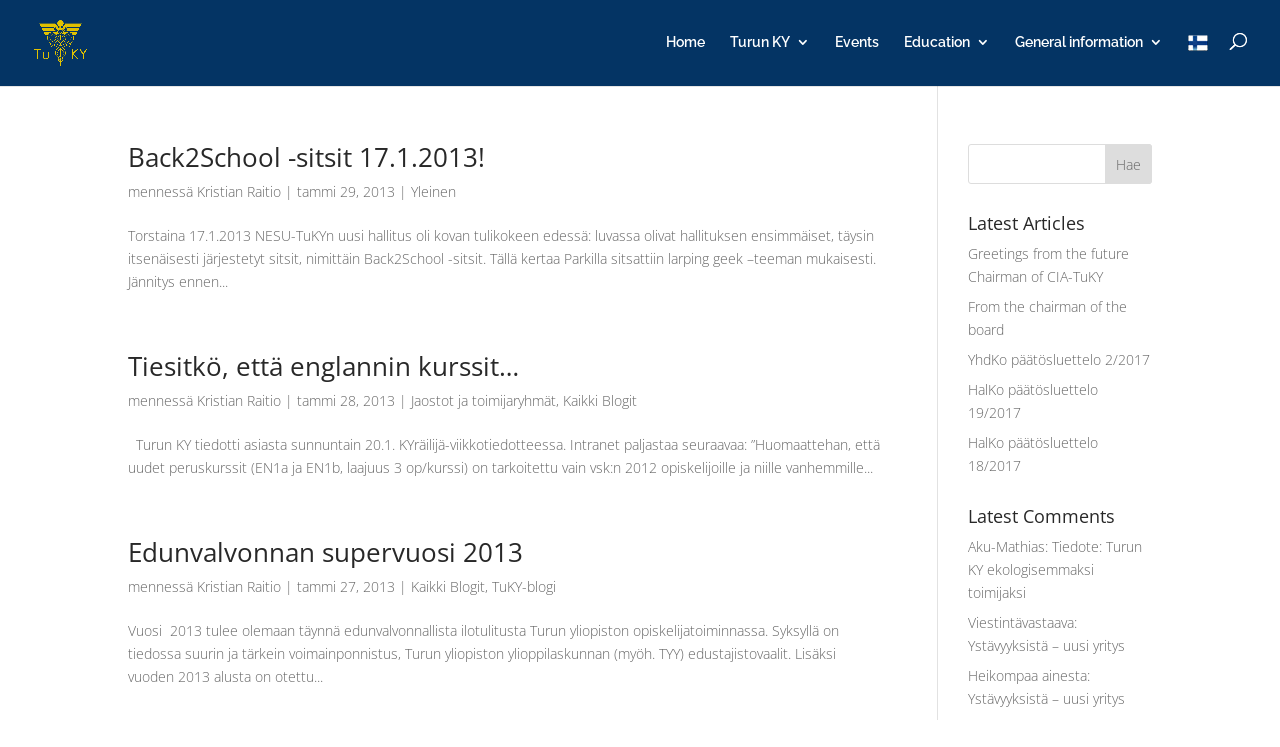

--- FILE ---
content_type: text/html; charset=UTF-8
request_url: https://en.tuky.fi/2013/01/
body_size: 17518
content:
<!DOCTYPE html>
<html lang="fi">
<head>
	<meta charset="UTF-8" />
<meta http-equiv="X-UA-Compatible" content="IE=edge">
	<link rel="pingback" href="https://en.tuky.fi/xmlrpc.php" />

	<script type="text/javascript">
		document.documentElement.className = 'js';
	</script>

	<title>Arkistot | TuKY International</title>
<link rel="preconnect" href="https://fonts.gstatic.com" crossorigin /><meta name='robots' content='max-image-preview:large' />
<link rel="alternate" type="application/rss+xml" title="TuKY International &raquo; syöte" href="https://en.tuky.fi/feed/" />
<link rel="alternate" type="application/rss+xml" title="TuKY International &raquo; kommenttien syöte" href="https://en.tuky.fi/comments/feed/" />
<link rel="alternate" type="text/calendar" title="TuKY International &raquo; iCal-syöte" href="https://en.tuky.fi/events/?ical=1" />
<meta content="Divi v.4.25.2" name="generator"/><style id='wp-img-auto-sizes-contain-inline-css' type='text/css'>
img:is([sizes=auto i],[sizes^="auto," i]){contain-intrinsic-size:3000px 1500px}
/*# sourceURL=wp-img-auto-sizes-contain-inline-css */
</style>

<link rel='stylesheet' id='dashicons-css' href='https://en.tuky.fi/wp-includes/css/dashicons.min.css?ver=6.9' type='text/css' media='all' />
<link rel='stylesheet' id='menu-icons-extra-css' href='https://en.tuky.fi/wp-content/plugins/menu-icons/css/extra.min.css?ver=0.13.20' type='text/css' media='all' />
<link rel='stylesheet' id='wp-block-library-css' href='https://en.tuky.fi/wp-includes/css/dist/block-library/style.min.css?ver=6.9' type='text/css' media='all' />
<style id='global-styles-inline-css' type='text/css'>
:root{--wp--preset--aspect-ratio--square: 1;--wp--preset--aspect-ratio--4-3: 4/3;--wp--preset--aspect-ratio--3-4: 3/4;--wp--preset--aspect-ratio--3-2: 3/2;--wp--preset--aspect-ratio--2-3: 2/3;--wp--preset--aspect-ratio--16-9: 16/9;--wp--preset--aspect-ratio--9-16: 9/16;--wp--preset--color--black: #000000;--wp--preset--color--cyan-bluish-gray: #abb8c3;--wp--preset--color--white: #ffffff;--wp--preset--color--pale-pink: #f78da7;--wp--preset--color--vivid-red: #cf2e2e;--wp--preset--color--luminous-vivid-orange: #ff6900;--wp--preset--color--luminous-vivid-amber: #fcb900;--wp--preset--color--light-green-cyan: #7bdcb5;--wp--preset--color--vivid-green-cyan: #00d084;--wp--preset--color--pale-cyan-blue: #8ed1fc;--wp--preset--color--vivid-cyan-blue: #0693e3;--wp--preset--color--vivid-purple: #9b51e0;--wp--preset--gradient--vivid-cyan-blue-to-vivid-purple: linear-gradient(135deg,rgb(6,147,227) 0%,rgb(155,81,224) 100%);--wp--preset--gradient--light-green-cyan-to-vivid-green-cyan: linear-gradient(135deg,rgb(122,220,180) 0%,rgb(0,208,130) 100%);--wp--preset--gradient--luminous-vivid-amber-to-luminous-vivid-orange: linear-gradient(135deg,rgb(252,185,0) 0%,rgb(255,105,0) 100%);--wp--preset--gradient--luminous-vivid-orange-to-vivid-red: linear-gradient(135deg,rgb(255,105,0) 0%,rgb(207,46,46) 100%);--wp--preset--gradient--very-light-gray-to-cyan-bluish-gray: linear-gradient(135deg,rgb(238,238,238) 0%,rgb(169,184,195) 100%);--wp--preset--gradient--cool-to-warm-spectrum: linear-gradient(135deg,rgb(74,234,220) 0%,rgb(151,120,209) 20%,rgb(207,42,186) 40%,rgb(238,44,130) 60%,rgb(251,105,98) 80%,rgb(254,248,76) 100%);--wp--preset--gradient--blush-light-purple: linear-gradient(135deg,rgb(255,206,236) 0%,rgb(152,150,240) 100%);--wp--preset--gradient--blush-bordeaux: linear-gradient(135deg,rgb(254,205,165) 0%,rgb(254,45,45) 50%,rgb(107,0,62) 100%);--wp--preset--gradient--luminous-dusk: linear-gradient(135deg,rgb(255,203,112) 0%,rgb(199,81,192) 50%,rgb(65,88,208) 100%);--wp--preset--gradient--pale-ocean: linear-gradient(135deg,rgb(255,245,203) 0%,rgb(182,227,212) 50%,rgb(51,167,181) 100%);--wp--preset--gradient--electric-grass: linear-gradient(135deg,rgb(202,248,128) 0%,rgb(113,206,126) 100%);--wp--preset--gradient--midnight: linear-gradient(135deg,rgb(2,3,129) 0%,rgb(40,116,252) 100%);--wp--preset--font-size--small: 13px;--wp--preset--font-size--medium: 20px;--wp--preset--font-size--large: 36px;--wp--preset--font-size--x-large: 42px;--wp--preset--spacing--20: 0.44rem;--wp--preset--spacing--30: 0.67rem;--wp--preset--spacing--40: 1rem;--wp--preset--spacing--50: 1.5rem;--wp--preset--spacing--60: 2.25rem;--wp--preset--spacing--70: 3.38rem;--wp--preset--spacing--80: 5.06rem;--wp--preset--shadow--natural: 6px 6px 9px rgba(0, 0, 0, 0.2);--wp--preset--shadow--deep: 12px 12px 50px rgba(0, 0, 0, 0.4);--wp--preset--shadow--sharp: 6px 6px 0px rgba(0, 0, 0, 0.2);--wp--preset--shadow--outlined: 6px 6px 0px -3px rgb(255, 255, 255), 6px 6px rgb(0, 0, 0);--wp--preset--shadow--crisp: 6px 6px 0px rgb(0, 0, 0);}:root { --wp--style--global--content-size: 823px;--wp--style--global--wide-size: 1080px; }:where(body) { margin: 0; }.wp-site-blocks > .alignleft { float: left; margin-right: 2em; }.wp-site-blocks > .alignright { float: right; margin-left: 2em; }.wp-site-blocks > .aligncenter { justify-content: center; margin-left: auto; margin-right: auto; }:where(.is-layout-flex){gap: 0.5em;}:where(.is-layout-grid){gap: 0.5em;}.is-layout-flow > .alignleft{float: left;margin-inline-start: 0;margin-inline-end: 2em;}.is-layout-flow > .alignright{float: right;margin-inline-start: 2em;margin-inline-end: 0;}.is-layout-flow > .aligncenter{margin-left: auto !important;margin-right: auto !important;}.is-layout-constrained > .alignleft{float: left;margin-inline-start: 0;margin-inline-end: 2em;}.is-layout-constrained > .alignright{float: right;margin-inline-start: 2em;margin-inline-end: 0;}.is-layout-constrained > .aligncenter{margin-left: auto !important;margin-right: auto !important;}.is-layout-constrained > :where(:not(.alignleft):not(.alignright):not(.alignfull)){max-width: var(--wp--style--global--content-size);margin-left: auto !important;margin-right: auto !important;}.is-layout-constrained > .alignwide{max-width: var(--wp--style--global--wide-size);}body .is-layout-flex{display: flex;}.is-layout-flex{flex-wrap: wrap;align-items: center;}.is-layout-flex > :is(*, div){margin: 0;}body .is-layout-grid{display: grid;}.is-layout-grid > :is(*, div){margin: 0;}body{padding-top: 0px;padding-right: 0px;padding-bottom: 0px;padding-left: 0px;}a:where(:not(.wp-element-button)){text-decoration: underline;}:root :where(.wp-element-button, .wp-block-button__link){background-color: #32373c;border-width: 0;color: #fff;font-family: inherit;font-size: inherit;font-style: inherit;font-weight: inherit;letter-spacing: inherit;line-height: inherit;padding-top: calc(0.667em + 2px);padding-right: calc(1.333em + 2px);padding-bottom: calc(0.667em + 2px);padding-left: calc(1.333em + 2px);text-decoration: none;text-transform: inherit;}.has-black-color{color: var(--wp--preset--color--black) !important;}.has-cyan-bluish-gray-color{color: var(--wp--preset--color--cyan-bluish-gray) !important;}.has-white-color{color: var(--wp--preset--color--white) !important;}.has-pale-pink-color{color: var(--wp--preset--color--pale-pink) !important;}.has-vivid-red-color{color: var(--wp--preset--color--vivid-red) !important;}.has-luminous-vivid-orange-color{color: var(--wp--preset--color--luminous-vivid-orange) !important;}.has-luminous-vivid-amber-color{color: var(--wp--preset--color--luminous-vivid-amber) !important;}.has-light-green-cyan-color{color: var(--wp--preset--color--light-green-cyan) !important;}.has-vivid-green-cyan-color{color: var(--wp--preset--color--vivid-green-cyan) !important;}.has-pale-cyan-blue-color{color: var(--wp--preset--color--pale-cyan-blue) !important;}.has-vivid-cyan-blue-color{color: var(--wp--preset--color--vivid-cyan-blue) !important;}.has-vivid-purple-color{color: var(--wp--preset--color--vivid-purple) !important;}.has-black-background-color{background-color: var(--wp--preset--color--black) !important;}.has-cyan-bluish-gray-background-color{background-color: var(--wp--preset--color--cyan-bluish-gray) !important;}.has-white-background-color{background-color: var(--wp--preset--color--white) !important;}.has-pale-pink-background-color{background-color: var(--wp--preset--color--pale-pink) !important;}.has-vivid-red-background-color{background-color: var(--wp--preset--color--vivid-red) !important;}.has-luminous-vivid-orange-background-color{background-color: var(--wp--preset--color--luminous-vivid-orange) !important;}.has-luminous-vivid-amber-background-color{background-color: var(--wp--preset--color--luminous-vivid-amber) !important;}.has-light-green-cyan-background-color{background-color: var(--wp--preset--color--light-green-cyan) !important;}.has-vivid-green-cyan-background-color{background-color: var(--wp--preset--color--vivid-green-cyan) !important;}.has-pale-cyan-blue-background-color{background-color: var(--wp--preset--color--pale-cyan-blue) !important;}.has-vivid-cyan-blue-background-color{background-color: var(--wp--preset--color--vivid-cyan-blue) !important;}.has-vivid-purple-background-color{background-color: var(--wp--preset--color--vivid-purple) !important;}.has-black-border-color{border-color: var(--wp--preset--color--black) !important;}.has-cyan-bluish-gray-border-color{border-color: var(--wp--preset--color--cyan-bluish-gray) !important;}.has-white-border-color{border-color: var(--wp--preset--color--white) !important;}.has-pale-pink-border-color{border-color: var(--wp--preset--color--pale-pink) !important;}.has-vivid-red-border-color{border-color: var(--wp--preset--color--vivid-red) !important;}.has-luminous-vivid-orange-border-color{border-color: var(--wp--preset--color--luminous-vivid-orange) !important;}.has-luminous-vivid-amber-border-color{border-color: var(--wp--preset--color--luminous-vivid-amber) !important;}.has-light-green-cyan-border-color{border-color: var(--wp--preset--color--light-green-cyan) !important;}.has-vivid-green-cyan-border-color{border-color: var(--wp--preset--color--vivid-green-cyan) !important;}.has-pale-cyan-blue-border-color{border-color: var(--wp--preset--color--pale-cyan-blue) !important;}.has-vivid-cyan-blue-border-color{border-color: var(--wp--preset--color--vivid-cyan-blue) !important;}.has-vivid-purple-border-color{border-color: var(--wp--preset--color--vivid-purple) !important;}.has-vivid-cyan-blue-to-vivid-purple-gradient-background{background: var(--wp--preset--gradient--vivid-cyan-blue-to-vivid-purple) !important;}.has-light-green-cyan-to-vivid-green-cyan-gradient-background{background: var(--wp--preset--gradient--light-green-cyan-to-vivid-green-cyan) !important;}.has-luminous-vivid-amber-to-luminous-vivid-orange-gradient-background{background: var(--wp--preset--gradient--luminous-vivid-amber-to-luminous-vivid-orange) !important;}.has-luminous-vivid-orange-to-vivid-red-gradient-background{background: var(--wp--preset--gradient--luminous-vivid-orange-to-vivid-red) !important;}.has-very-light-gray-to-cyan-bluish-gray-gradient-background{background: var(--wp--preset--gradient--very-light-gray-to-cyan-bluish-gray) !important;}.has-cool-to-warm-spectrum-gradient-background{background: var(--wp--preset--gradient--cool-to-warm-spectrum) !important;}.has-blush-light-purple-gradient-background{background: var(--wp--preset--gradient--blush-light-purple) !important;}.has-blush-bordeaux-gradient-background{background: var(--wp--preset--gradient--blush-bordeaux) !important;}.has-luminous-dusk-gradient-background{background: var(--wp--preset--gradient--luminous-dusk) !important;}.has-pale-ocean-gradient-background{background: var(--wp--preset--gradient--pale-ocean) !important;}.has-electric-grass-gradient-background{background: var(--wp--preset--gradient--electric-grass) !important;}.has-midnight-gradient-background{background: var(--wp--preset--gradient--midnight) !important;}.has-small-font-size{font-size: var(--wp--preset--font-size--small) !important;}.has-medium-font-size{font-size: var(--wp--preset--font-size--medium) !important;}.has-large-font-size{font-size: var(--wp--preset--font-size--large) !important;}.has-x-large-font-size{font-size: var(--wp--preset--font-size--x-large) !important;}
/*# sourceURL=global-styles-inline-css */
</style>

<style id='divi-style-inline-inline-css' type='text/css'>
/*!
Theme Name: Divi
Theme URI: http://www.elegantthemes.com/gallery/divi/
Version: 4.25.2
Description: Smart. Flexible. Beautiful. Divi is the most powerful theme in our collection.
Author: Elegant Themes
Author URI: http://www.elegantthemes.com
License: GNU General Public License v2
License URI: http://www.gnu.org/licenses/gpl-2.0.html
*/

a,abbr,acronym,address,applet,b,big,blockquote,body,center,cite,code,dd,del,dfn,div,dl,dt,em,fieldset,font,form,h1,h2,h3,h4,h5,h6,html,i,iframe,img,ins,kbd,label,legend,li,object,ol,p,pre,q,s,samp,small,span,strike,strong,sub,sup,tt,u,ul,var{margin:0;padding:0;border:0;outline:0;font-size:100%;-ms-text-size-adjust:100%;-webkit-text-size-adjust:100%;vertical-align:baseline;background:transparent}body{line-height:1}ol,ul{list-style:none}blockquote,q{quotes:none}blockquote:after,blockquote:before,q:after,q:before{content:"";content:none}blockquote{margin:20px 0 30px;border-left:5px solid;padding-left:20px}:focus{outline:0}del{text-decoration:line-through}pre{overflow:auto;padding:10px}figure{margin:0}table{border-collapse:collapse;border-spacing:0}article,aside,footer,header,hgroup,nav,section{display:block}body{font-family:Open Sans,Arial,sans-serif;font-size:14px;color:#666;background-color:#fff;line-height:1.7em;font-weight:500;-webkit-font-smoothing:antialiased;-moz-osx-font-smoothing:grayscale}body.page-template-page-template-blank-php #page-container{padding-top:0!important}body.et_cover_background{background-size:cover!important;background-position:top!important;background-repeat:no-repeat!important;background-attachment:fixed}a{color:#2ea3f2}a,a:hover{text-decoration:none}p{padding-bottom:1em}p:not(.has-background):last-of-type{padding-bottom:0}p.et_normal_padding{padding-bottom:1em}strong{font-weight:700}cite,em,i{font-style:italic}code,pre{font-family:Courier New,monospace;margin-bottom:10px}ins{text-decoration:none}sub,sup{height:0;line-height:1;position:relative;vertical-align:baseline}sup{bottom:.8em}sub{top:.3em}dl{margin:0 0 1.5em}dl dt{font-weight:700}dd{margin-left:1.5em}blockquote p{padding-bottom:0}embed,iframe,object,video{max-width:100%}h1,h2,h3,h4,h5,h6{color:#333;padding-bottom:10px;line-height:1em;font-weight:500}h1 a,h2 a,h3 a,h4 a,h5 a,h6 a{color:inherit}h1{font-size:30px}h2{font-size:26px}h3{font-size:22px}h4{font-size:18px}h5{font-size:16px}h6{font-size:14px}input{-webkit-appearance:none}input[type=checkbox]{-webkit-appearance:checkbox}input[type=radio]{-webkit-appearance:radio}input.text,input.title,input[type=email],input[type=password],input[type=tel],input[type=text],select,textarea{background-color:#fff;border:1px solid #bbb;padding:2px;color:#4e4e4e}input.text:focus,input.title:focus,input[type=text]:focus,select:focus,textarea:focus{border-color:#2d3940;color:#3e3e3e}input.text,input.title,input[type=text],select,textarea{margin:0}textarea{padding:4px}button,input,select,textarea{font-family:inherit}img{max-width:100%;height:auto}.clear{clear:both}br.clear{margin:0;padding:0}.pagination{clear:both}#et_search_icon:hover,.et-social-icon a:hover,.et_password_protected_form .et_submit_button,.form-submit .et_pb_buttontton.alt.disabled,.nav-single a,.posted_in a{color:#2ea3f2}.et-search-form,blockquote{border-color:#2ea3f2}#main-content{background-color:#fff}.container{width:80%;max-width:1080px;margin:auto;position:relative}body:not(.et-tb) #main-content .container,body:not(.et-tb-has-header) #main-content .container{padding-top:58px}.et_full_width_page #main-content .container:before{display:none}.main_title{margin-bottom:20px}.et_password_protected_form .et_submit_button:hover,.form-submit .et_pb_button:hover{background:rgba(0,0,0,.05)}.et_button_icon_visible .et_pb_button{padding-right:2em;padding-left:.7em}.et_button_icon_visible .et_pb_button:after{opacity:1;margin-left:0}.et_button_left .et_pb_button:hover:after{left:.15em}.et_button_left .et_pb_button:after{margin-left:0;left:1em}.et_button_icon_visible.et_button_left .et_pb_button,.et_button_left .et_pb_button:hover,.et_button_left .et_pb_module .et_pb_button:hover{padding-left:2em;padding-right:.7em}.et_button_icon_visible.et_button_left .et_pb_button:after,.et_button_left .et_pb_button:hover:after{left:.15em}.et_password_protected_form .et_submit_button:hover,.form-submit .et_pb_button:hover{padding:.3em 1em}.et_button_no_icon .et_pb_button:after{display:none}.et_button_no_icon.et_button_icon_visible.et_button_left .et_pb_button,.et_button_no_icon.et_button_left .et_pb_button:hover,.et_button_no_icon .et_pb_button,.et_button_no_icon .et_pb_button:hover{padding:.3em 1em!important}.et_button_custom_icon .et_pb_button:after{line-height:1.7em}.et_button_custom_icon.et_button_icon_visible .et_pb_button:after,.et_button_custom_icon .et_pb_button:hover:after{margin-left:.3em}#left-area .post_format-post-format-gallery .wp-block-gallery:first-of-type{padding:0;margin-bottom:-16px}.entry-content table:not(.variations){border:1px solid #eee;margin:0 0 15px;text-align:left;width:100%}.entry-content thead th,.entry-content tr th{color:#555;font-weight:700;padding:9px 24px}.entry-content tr td{border-top:1px solid #eee;padding:6px 24px}#left-area ul,.entry-content ul,.et-l--body ul,.et-l--footer ul,.et-l--header ul{list-style-type:disc;padding:0 0 23px 1em;line-height:26px}#left-area ol,.entry-content ol,.et-l--body ol,.et-l--footer ol,.et-l--header ol{list-style-type:decimal;list-style-position:inside;padding:0 0 23px;line-height:26px}#left-area ul li ul,.entry-content ul li ol{padding:2px 0 2px 20px}#left-area ol li ul,.entry-content ol li ol,.et-l--body ol li ol,.et-l--footer ol li ol,.et-l--header ol li ol{padding:2px 0 2px 35px}#left-area ul.wp-block-gallery{display:-webkit-box;display:-ms-flexbox;display:flex;-ms-flex-wrap:wrap;flex-wrap:wrap;list-style-type:none;padding:0}#left-area ul.products{padding:0!important;line-height:1.7!important;list-style:none!important}.gallery-item a{display:block}.gallery-caption,.gallery-item a{width:90%}#wpadminbar{z-index:100001}#left-area .post-meta{font-size:14px;padding-bottom:15px}#left-area .post-meta a{text-decoration:none;color:#666}#left-area .et_featured_image{padding-bottom:7px}.single .post{padding-bottom:25px}body.single .et_audio_content{margin-bottom:-6px}.nav-single a{text-decoration:none;color:#2ea3f2;font-size:14px;font-weight:400}.nav-previous{float:left}.nav-next{float:right}.et_password_protected_form p input{background-color:#eee;border:none!important;width:100%!important;border-radius:0!important;font-size:14px;color:#999!important;padding:16px!important;-webkit-box-sizing:border-box;box-sizing:border-box}.et_password_protected_form label{display:none}.et_password_protected_form .et_submit_button{font-family:inherit;display:block;float:right;margin:8px auto 0;cursor:pointer}.post-password-required p.nocomments.container{max-width:100%}.post-password-required p.nocomments.container:before{display:none}.aligncenter,div.post .new-post .aligncenter{display:block;margin-left:auto;margin-right:auto}.wp-caption{border:1px solid #ddd;text-align:center;background-color:#f3f3f3;margin-bottom:10px;max-width:96%;padding:8px}.wp-caption.alignleft{margin:0 30px 20px 0}.wp-caption.alignright{margin:0 0 20px 30px}.wp-caption img{margin:0;padding:0;border:0}.wp-caption p.wp-caption-text{font-size:12px;padding:0 4px 5px;margin:0}.alignright{float:right}.alignleft{float:left}img.alignleft{display:inline;float:left;margin-right:15px}img.alignright{display:inline;float:right;margin-left:15px}.page.et_pb_pagebuilder_layout #main-content{background-color:transparent}body #main-content .et_builder_inner_content>h1,body #main-content .et_builder_inner_content>h2,body #main-content .et_builder_inner_content>h3,body #main-content .et_builder_inner_content>h4,body #main-content .et_builder_inner_content>h5,body #main-content .et_builder_inner_content>h6{line-height:1.4em}body #main-content .et_builder_inner_content>p{line-height:1.7em}.wp-block-pullquote{margin:20px 0 30px}.wp-block-pullquote.has-background blockquote{border-left:none}.wp-block-group.has-background{padding:1.5em 1.5em .5em}@media (min-width:981px){#left-area{width:79.125%;padding-bottom:23px}#main-content .container:before{content:"";position:absolute;top:0;height:100%;width:1px;background-color:#e2e2e2}.et_full_width_page #left-area,.et_no_sidebar #left-area{float:none;width:100%!important}.et_full_width_page #left-area{padding-bottom:0}.et_no_sidebar #main-content .container:before{display:none}}@media (max-width:980px){#page-container{padding-top:80px}.et-tb #page-container,.et-tb-has-header #page-container{padding-top:0!important}#left-area,#sidebar{width:100%!important}#main-content .container:before{display:none!important}.et_full_width_page .et_gallery_item:nth-child(4n+1){clear:none}}@media print{#page-container{padding-top:0!important}}#wp-admin-bar-et-use-visual-builder a:before{font-family:ETmodules!important;content:"\e625";font-size:30px!important;width:28px;margin-top:-3px;color:#974df3!important}#wp-admin-bar-et-use-visual-builder:hover a:before{color:#fff!important}#wp-admin-bar-et-use-visual-builder:hover a,#wp-admin-bar-et-use-visual-builder a:hover{transition:background-color .5s ease;-webkit-transition:background-color .5s ease;-moz-transition:background-color .5s ease;background-color:#7e3bd0!important;color:#fff!important}* html .clearfix,:first-child+html .clearfix{zoom:1}.iphone .et_pb_section_video_bg video::-webkit-media-controls-start-playback-button{display:none!important;-webkit-appearance:none}.et_mobile_device .et_pb_section_parallax .et_pb_parallax_css{background-attachment:scroll}.et-social-facebook a.icon:before{content:"\e093"}.et-social-twitter a.icon:before{content:"\e094"}.et-social-google-plus a.icon:before{content:"\e096"}.et-social-instagram a.icon:before{content:"\e09a"}.et-social-rss a.icon:before{content:"\e09e"}.ai1ec-single-event:after{content:" ";display:table;clear:both}.evcal_event_details .evcal_evdata_cell .eventon_details_shading_bot.eventon_details_shading_bot{z-index:3}.wp-block-divi-layout{margin-bottom:1em}*{-webkit-box-sizing:border-box;box-sizing:border-box}#et-info-email:before,#et-info-phone:before,#et_search_icon:before,.comment-reply-link:after,.et-cart-info span:before,.et-pb-arrow-next:before,.et-pb-arrow-prev:before,.et-social-icon a:before,.et_audio_container .mejs-playpause-button button:before,.et_audio_container .mejs-volume-button button:before,.et_overlay:before,.et_password_protected_form .et_submit_button:after,.et_pb_button:after,.et_pb_contact_reset:after,.et_pb_contact_submit:after,.et_pb_font_icon:before,.et_pb_newsletter_button:after,.et_pb_pricing_table_button:after,.et_pb_promo_button:after,.et_pb_testimonial:before,.et_pb_toggle_title:before,.form-submit .et_pb_button:after,.mobile_menu_bar:before,a.et_pb_more_button:after{font-family:ETmodules!important;speak:none;font-style:normal;font-weight:400;-webkit-font-feature-settings:normal;font-feature-settings:normal;font-variant:normal;text-transform:none;line-height:1;-webkit-font-smoothing:antialiased;-moz-osx-font-smoothing:grayscale;text-shadow:0 0;direction:ltr}.et-pb-icon,.et_pb_custom_button_icon.et_pb_button:after,.et_pb_login .et_pb_custom_button_icon.et_pb_button:after,.et_pb_woo_custom_button_icon .button.et_pb_custom_button_icon.et_pb_button:after,.et_pb_woo_custom_button_icon .button.et_pb_custom_button_icon.et_pb_button:hover:after{content:attr(data-icon)}.et-pb-icon{font-family:ETmodules;speak:none;font-weight:400;-webkit-font-feature-settings:normal;font-feature-settings:normal;font-variant:normal;text-transform:none;line-height:1;-webkit-font-smoothing:antialiased;font-size:96px;font-style:normal;display:inline-block;-webkit-box-sizing:border-box;box-sizing:border-box;direction:ltr}#et-ajax-saving{display:none;-webkit-transition:background .3s,-webkit-box-shadow .3s;transition:background .3s,-webkit-box-shadow .3s;transition:background .3s,box-shadow .3s;transition:background .3s,box-shadow .3s,-webkit-box-shadow .3s;-webkit-box-shadow:rgba(0,139,219,.247059) 0 0 60px;box-shadow:0 0 60px rgba(0,139,219,.247059);position:fixed;top:50%;left:50%;width:50px;height:50px;background:#fff;border-radius:50px;margin:-25px 0 0 -25px;z-index:999999;text-align:center}#et-ajax-saving img{margin:9px}.et-safe-mode-indicator,.et-safe-mode-indicator:focus,.et-safe-mode-indicator:hover{-webkit-box-shadow:0 5px 10px rgba(41,196,169,.15);box-shadow:0 5px 10px rgba(41,196,169,.15);background:#29c4a9;color:#fff;font-size:14px;font-weight:600;padding:12px;line-height:16px;border-radius:3px;position:fixed;bottom:30px;right:30px;z-index:999999;text-decoration:none;font-family:Open Sans,sans-serif;-webkit-font-smoothing:antialiased;-moz-osx-font-smoothing:grayscale}.et_pb_button{font-size:20px;font-weight:500;padding:.3em 1em;line-height:1.7em!important;background-color:transparent;background-size:cover;background-position:50%;background-repeat:no-repeat;border:2px solid;border-radius:3px;-webkit-transition-duration:.2s;transition-duration:.2s;-webkit-transition-property:all!important;transition-property:all!important}.et_pb_button,.et_pb_button_inner{position:relative}.et_pb_button:hover,.et_pb_module .et_pb_button:hover{border:2px solid transparent;padding:.3em 2em .3em .7em}.et_pb_button:hover{background-color:hsla(0,0%,100%,.2)}.et_pb_bg_layout_light.et_pb_button:hover,.et_pb_bg_layout_light .et_pb_button:hover{background-color:rgba(0,0,0,.05)}.et_pb_button:after,.et_pb_button:before{font-size:32px;line-height:1em;content:"\35";opacity:0;position:absolute;margin-left:-1em;-webkit-transition:all .2s;transition:all .2s;text-transform:none;-webkit-font-feature-settings:"kern" off;font-feature-settings:"kern" off;font-variant:none;font-style:normal;font-weight:400;text-shadow:none}.et_pb_button.et_hover_enabled:hover:after,.et_pb_button.et_pb_hovered:hover:after{-webkit-transition:none!important;transition:none!important}.et_pb_button:before{display:none}.et_pb_button:hover:after{opacity:1;margin-left:0}.et_pb_column_1_3 h1,.et_pb_column_1_4 h1,.et_pb_column_1_5 h1,.et_pb_column_1_6 h1,.et_pb_column_2_5 h1{font-size:26px}.et_pb_column_1_3 h2,.et_pb_column_1_4 h2,.et_pb_column_1_5 h2,.et_pb_column_1_6 h2,.et_pb_column_2_5 h2{font-size:23px}.et_pb_column_1_3 h3,.et_pb_column_1_4 h3,.et_pb_column_1_5 h3,.et_pb_column_1_6 h3,.et_pb_column_2_5 h3{font-size:20px}.et_pb_column_1_3 h4,.et_pb_column_1_4 h4,.et_pb_column_1_5 h4,.et_pb_column_1_6 h4,.et_pb_column_2_5 h4{font-size:18px}.et_pb_column_1_3 h5,.et_pb_column_1_4 h5,.et_pb_column_1_5 h5,.et_pb_column_1_6 h5,.et_pb_column_2_5 h5{font-size:16px}.et_pb_column_1_3 h6,.et_pb_column_1_4 h6,.et_pb_column_1_5 h6,.et_pb_column_1_6 h6,.et_pb_column_2_5 h6{font-size:15px}.et_pb_bg_layout_dark,.et_pb_bg_layout_dark h1,.et_pb_bg_layout_dark h2,.et_pb_bg_layout_dark h3,.et_pb_bg_layout_dark h4,.et_pb_bg_layout_dark h5,.et_pb_bg_layout_dark h6{color:#fff!important}.et_pb_module.et_pb_text_align_left{text-align:left}.et_pb_module.et_pb_text_align_center{text-align:center}.et_pb_module.et_pb_text_align_right{text-align:right}.et_pb_module.et_pb_text_align_justified{text-align:justify}.clearfix:after{visibility:hidden;display:block;font-size:0;content:" ";clear:both;height:0}.et_pb_bg_layout_light .et_pb_more_button{color:#2ea3f2}.et_builder_inner_content{position:relative;z-index:1}header .et_builder_inner_content{z-index:2}.et_pb_css_mix_blend_mode_passthrough{mix-blend-mode:unset!important}.et_pb_image_container{margin:-20px -20px 29px}.et_pb_module_inner{position:relative}.et_hover_enabled_preview{z-index:2}.et_hover_enabled:hover{position:relative;z-index:2}.et_pb_all_tabs,.et_pb_module,.et_pb_posts_nav a,.et_pb_tab,.et_pb_with_background{position:relative;background-size:cover;background-position:50%;background-repeat:no-repeat}.et_pb_background_mask,.et_pb_background_pattern{bottom:0;left:0;position:absolute;right:0;top:0}.et_pb_background_mask{background-size:calc(100% + 2px) calc(100% + 2px);background-repeat:no-repeat;background-position:50%;overflow:hidden}.et_pb_background_pattern{background-position:0 0;background-repeat:repeat}.et_pb_with_border{position:relative;border:0 solid #333}.post-password-required .et_pb_row{padding:0;width:100%}.post-password-required .et_password_protected_form{min-height:0}body.et_pb_pagebuilder_layout.et_pb_show_title .post-password-required .et_password_protected_form h1,body:not(.et_pb_pagebuilder_layout) .post-password-required .et_password_protected_form h1{display:none}.et_pb_no_bg{padding:0!important}.et_overlay.et_pb_inline_icon:before,.et_pb_inline_icon:before{content:attr(data-icon)}.et_pb_more_button{color:inherit;text-shadow:none;text-decoration:none;display:inline-block;margin-top:20px}.et_parallax_bg_wrap{overflow:hidden;position:absolute;top:0;right:0;bottom:0;left:0}.et_parallax_bg{background-repeat:no-repeat;background-position:top;background-size:cover;position:absolute;bottom:0;left:0;width:100%;height:100%;display:block}.et_parallax_bg.et_parallax_bg__hover,.et_parallax_bg.et_parallax_bg_phone,.et_parallax_bg.et_parallax_bg_tablet,.et_parallax_gradient.et_parallax_gradient__hover,.et_parallax_gradient.et_parallax_gradient_phone,.et_parallax_gradient.et_parallax_gradient_tablet,.et_pb_section_parallax_hover:hover .et_parallax_bg:not(.et_parallax_bg__hover),.et_pb_section_parallax_hover:hover .et_parallax_gradient:not(.et_parallax_gradient__hover){display:none}.et_pb_section_parallax_hover:hover .et_parallax_bg.et_parallax_bg__hover,.et_pb_section_parallax_hover:hover .et_parallax_gradient.et_parallax_gradient__hover{display:block}.et_parallax_gradient{bottom:0;display:block;left:0;position:absolute;right:0;top:0}.et_pb_module.et_pb_section_parallax,.et_pb_posts_nav a.et_pb_section_parallax,.et_pb_tab.et_pb_section_parallax{position:relative}.et_pb_section_parallax .et_pb_parallax_css,.et_pb_slides .et_parallax_bg.et_pb_parallax_css{background-attachment:fixed}body.et-bfb .et_pb_section_parallax .et_pb_parallax_css,body.et-bfb .et_pb_slides .et_parallax_bg.et_pb_parallax_css{background-attachment:scroll;bottom:auto}.et_pb_section_parallax.et_pb_column .et_pb_module,.et_pb_section_parallax.et_pb_row .et_pb_column,.et_pb_section_parallax.et_pb_row .et_pb_module{z-index:9;position:relative}.et_pb_more_button:hover:after{opacity:1;margin-left:0}.et_pb_preload .et_pb_section_video_bg,.et_pb_preload>div{visibility:hidden}.et_pb_preload,.et_pb_section.et_pb_section_video.et_pb_preload{position:relative;background:#464646!important}.et_pb_preload:before{content:"";position:absolute;top:50%;left:50%;background:url(https://en.tuky.fi/wp-content/themes/Divi/includes/builder/styles/images/preloader.gif) no-repeat;border-radius:32px;width:32px;height:32px;margin:-16px 0 0 -16px}.box-shadow-overlay{position:absolute;top:0;left:0;width:100%;height:100%;z-index:10;pointer-events:none}.et_pb_section>.box-shadow-overlay~.et_pb_row{z-index:11}body.safari .section_has_divider{will-change:transform}.et_pb_row>.box-shadow-overlay{z-index:8}.has-box-shadow-overlay{position:relative}.et_clickable{cursor:pointer}.screen-reader-text{border:0;clip:rect(1px,1px,1px,1px);-webkit-clip-path:inset(50%);clip-path:inset(50%);height:1px;margin:-1px;overflow:hidden;padding:0;position:absolute!important;width:1px;word-wrap:normal!important}.et_multi_view_hidden,.et_multi_view_hidden_image{display:none!important}@keyframes multi-view-image-fade{0%{opacity:0}10%{opacity:.1}20%{opacity:.2}30%{opacity:.3}40%{opacity:.4}50%{opacity:.5}60%{opacity:.6}70%{opacity:.7}80%{opacity:.8}90%{opacity:.9}to{opacity:1}}.et_multi_view_image__loading{visibility:hidden}.et_multi_view_image__loaded{-webkit-animation:multi-view-image-fade .5s;animation:multi-view-image-fade .5s}#et-pb-motion-effects-offset-tracker{visibility:hidden!important;opacity:0;position:absolute;top:0;left:0}.et-pb-before-scroll-animation{opacity:0}header.et-l.et-l--header:after{clear:both;display:block;content:""}.et_pb_module{-webkit-animation-timing-function:linear;animation-timing-function:linear;-webkit-animation-duration:.2s;animation-duration:.2s}@-webkit-keyframes fadeBottom{0%{opacity:0;-webkit-transform:translateY(10%);transform:translateY(10%)}to{opacity:1;-webkit-transform:translateY(0);transform:translateY(0)}}@keyframes fadeBottom{0%{opacity:0;-webkit-transform:translateY(10%);transform:translateY(10%)}to{opacity:1;-webkit-transform:translateY(0);transform:translateY(0)}}@-webkit-keyframes fadeLeft{0%{opacity:0;-webkit-transform:translateX(-10%);transform:translateX(-10%)}to{opacity:1;-webkit-transform:translateX(0);transform:translateX(0)}}@keyframes fadeLeft{0%{opacity:0;-webkit-transform:translateX(-10%);transform:translateX(-10%)}to{opacity:1;-webkit-transform:translateX(0);transform:translateX(0)}}@-webkit-keyframes fadeRight{0%{opacity:0;-webkit-transform:translateX(10%);transform:translateX(10%)}to{opacity:1;-webkit-transform:translateX(0);transform:translateX(0)}}@keyframes fadeRight{0%{opacity:0;-webkit-transform:translateX(10%);transform:translateX(10%)}to{opacity:1;-webkit-transform:translateX(0);transform:translateX(0)}}@-webkit-keyframes fadeTop{0%{opacity:0;-webkit-transform:translateY(-10%);transform:translateY(-10%)}to{opacity:1;-webkit-transform:translateX(0);transform:translateX(0)}}@keyframes fadeTop{0%{opacity:0;-webkit-transform:translateY(-10%);transform:translateY(-10%)}to{opacity:1;-webkit-transform:translateX(0);transform:translateX(0)}}@-webkit-keyframes fadeIn{0%{opacity:0}to{opacity:1}}@keyframes fadeIn{0%{opacity:0}to{opacity:1}}.et-waypoint:not(.et_pb_counters){opacity:0}@media (min-width:981px){.et_pb_section.et_section_specialty div.et_pb_row .et_pb_column .et_pb_column .et_pb_module.et-last-child,.et_pb_section.et_section_specialty div.et_pb_row .et_pb_column .et_pb_column .et_pb_module:last-child,.et_pb_section.et_section_specialty div.et_pb_row .et_pb_column .et_pb_row_inner .et_pb_column .et_pb_module.et-last-child,.et_pb_section.et_section_specialty div.et_pb_row .et_pb_column .et_pb_row_inner .et_pb_column .et_pb_module:last-child,.et_pb_section div.et_pb_row .et_pb_column .et_pb_module.et-last-child,.et_pb_section div.et_pb_row .et_pb_column .et_pb_module:last-child{margin-bottom:0}}@media (max-width:980px){.et_overlay.et_pb_inline_icon_tablet:before,.et_pb_inline_icon_tablet:before{content:attr(data-icon-tablet)}.et_parallax_bg.et_parallax_bg_tablet_exist,.et_parallax_gradient.et_parallax_gradient_tablet_exist{display:none}.et_parallax_bg.et_parallax_bg_tablet,.et_parallax_gradient.et_parallax_gradient_tablet{display:block}.et_pb_column .et_pb_module{margin-bottom:30px}.et_pb_row .et_pb_column .et_pb_module.et-last-child,.et_pb_row .et_pb_column .et_pb_module:last-child,.et_section_specialty .et_pb_row .et_pb_column .et_pb_module.et-last-child,.et_section_specialty .et_pb_row .et_pb_column .et_pb_module:last-child{margin-bottom:0}.et_pb_more_button{display:inline-block!important}.et_pb_bg_layout_light_tablet.et_pb_button,.et_pb_bg_layout_light_tablet.et_pb_module.et_pb_button,.et_pb_bg_layout_light_tablet .et_pb_more_button{color:#2ea3f2}.et_pb_bg_layout_light_tablet .et_pb_forgot_password a{color:#666}.et_pb_bg_layout_light_tablet h1,.et_pb_bg_layout_light_tablet h2,.et_pb_bg_layout_light_tablet h3,.et_pb_bg_layout_light_tablet h4,.et_pb_bg_layout_light_tablet h5,.et_pb_bg_layout_light_tablet h6{color:#333!important}.et_pb_module .et_pb_bg_layout_light_tablet.et_pb_button{color:#2ea3f2!important}.et_pb_bg_layout_light_tablet{color:#666!important}.et_pb_bg_layout_dark_tablet,.et_pb_bg_layout_dark_tablet h1,.et_pb_bg_layout_dark_tablet h2,.et_pb_bg_layout_dark_tablet h3,.et_pb_bg_layout_dark_tablet h4,.et_pb_bg_layout_dark_tablet h5,.et_pb_bg_layout_dark_tablet h6{color:#fff!important}.et_pb_bg_layout_dark_tablet.et_pb_button,.et_pb_bg_layout_dark_tablet.et_pb_module.et_pb_button,.et_pb_bg_layout_dark_tablet .et_pb_more_button{color:inherit}.et_pb_bg_layout_dark_tablet .et_pb_forgot_password a{color:#fff}.et_pb_module.et_pb_text_align_left-tablet{text-align:left}.et_pb_module.et_pb_text_align_center-tablet{text-align:center}.et_pb_module.et_pb_text_align_right-tablet{text-align:right}.et_pb_module.et_pb_text_align_justified-tablet{text-align:justify}}@media (max-width:767px){.et_pb_more_button{display:inline-block!important}.et_overlay.et_pb_inline_icon_phone:before,.et_pb_inline_icon_phone:before{content:attr(data-icon-phone)}.et_parallax_bg.et_parallax_bg_phone_exist,.et_parallax_gradient.et_parallax_gradient_phone_exist{display:none}.et_parallax_bg.et_parallax_bg_phone,.et_parallax_gradient.et_parallax_gradient_phone{display:block}.et-hide-mobile{display:none!important}.et_pb_bg_layout_light_phone.et_pb_button,.et_pb_bg_layout_light_phone.et_pb_module.et_pb_button,.et_pb_bg_layout_light_phone .et_pb_more_button{color:#2ea3f2}.et_pb_bg_layout_light_phone .et_pb_forgot_password a{color:#666}.et_pb_bg_layout_light_phone h1,.et_pb_bg_layout_light_phone h2,.et_pb_bg_layout_light_phone h3,.et_pb_bg_layout_light_phone h4,.et_pb_bg_layout_light_phone h5,.et_pb_bg_layout_light_phone h6{color:#333!important}.et_pb_module .et_pb_bg_layout_light_phone.et_pb_button{color:#2ea3f2!important}.et_pb_bg_layout_light_phone{color:#666!important}.et_pb_bg_layout_dark_phone,.et_pb_bg_layout_dark_phone h1,.et_pb_bg_layout_dark_phone h2,.et_pb_bg_layout_dark_phone h3,.et_pb_bg_layout_dark_phone h4,.et_pb_bg_layout_dark_phone h5,.et_pb_bg_layout_dark_phone h6{color:#fff!important}.et_pb_bg_layout_dark_phone.et_pb_button,.et_pb_bg_layout_dark_phone.et_pb_module.et_pb_button,.et_pb_bg_layout_dark_phone .et_pb_more_button{color:inherit}.et_pb_module .et_pb_bg_layout_dark_phone.et_pb_button{color:#fff!important}.et_pb_bg_layout_dark_phone .et_pb_forgot_password a{color:#fff}.et_pb_module.et_pb_text_align_left-phone{text-align:left}.et_pb_module.et_pb_text_align_center-phone{text-align:center}.et_pb_module.et_pb_text_align_right-phone{text-align:right}.et_pb_module.et_pb_text_align_justified-phone{text-align:justify}}@media (max-width:479px){a.et_pb_more_button{display:block}}@media (min-width:768px) and (max-width:980px){[data-et-multi-view-load-tablet-hidden=true]:not(.et_multi_view_swapped){display:none!important}}@media (max-width:767px){[data-et-multi-view-load-phone-hidden=true]:not(.et_multi_view_swapped){display:none!important}}.et_pb_menu.et_pb_menu--style-inline_centered_logo .et_pb_menu__menu nav ul{-webkit-box-pack:center;-ms-flex-pack:center;justify-content:center}@-webkit-keyframes multi-view-image-fade{0%{-webkit-transform:scale(1);transform:scale(1);opacity:1}50%{-webkit-transform:scale(1.01);transform:scale(1.01);opacity:1}to{-webkit-transform:scale(1);transform:scale(1);opacity:1}}
/*# sourceURL=divi-style-inline-inline-css */
</style>
<link rel='stylesheet' id='divi-dynamic-css' href='https://en.tuky.fi/wp-content/et-cache/archive/et-divi-dynamic.css?ver=1762159635' type='text/css' media='all' />
<script type="text/javascript" src="https://en.tuky.fi/wp-includes/js/jquery/jquery.min.js?ver=3.7.1" id="jquery-core-js"></script>
<script type="text/javascript" src="https://en.tuky.fi/wp-includes/js/jquery/jquery-migrate.min.js?ver=3.4.1" id="jquery-migrate-js"></script>
<link rel="https://api.w.org/" href="https://en.tuky.fi/wp-json/" /><link rel="EditURI" type="application/rsd+xml" title="RSD" href="https://en.tuky.fi/xmlrpc.php?rsd" />
<meta name="generator" content="WordPress 6.9" />
<meta name="tec-api-version" content="v1"><meta name="tec-api-origin" content="https://en.tuky.fi"><link rel="alternate" href="https://en.tuky.fi/wp-json/tribe/events/v1/" /><meta name="viewport" content="width=device-width, initial-scale=1.0, maximum-scale=1.0, user-scalable=0" /><link rel="icon" href="https://en.tuky.fi/wp-content/uploads/2017/08/cropped-TuKY-isompi-32x32.png" sizes="32x32" />
<link rel="icon" href="https://en.tuky.fi/wp-content/uploads/2017/08/cropped-TuKY-isompi-192x192.png" sizes="192x192" />
<link rel="apple-touch-icon" href="https://en.tuky.fi/wp-content/uploads/2017/08/cropped-TuKY-isompi-180x180.png" />
<meta name="msapplication-TileImage" content="https://en.tuky.fi/wp-content/uploads/2017/08/cropped-TuKY-isompi-270x270.png" />
<link rel="stylesheet" id="et-divi-customizer-global-cached-inline-styles" href="https://en.tuky.fi/wp-content/et-cache/global/et-divi-customizer-global.min.css?ver=1754461941" /></head>
<body class="archive date wp-theme-Divi tribe-no-js et_pb_button_helper_class et_fullwidth_nav et_fixed_nav et_show_nav et_primary_nav_dropdown_animation_fade et_secondary_nav_dropdown_animation_fade et_header_style_left et_pb_footer_columns3 et_cover_background et_pb_gutter osx et_pb_gutters3 et_right_sidebar et_divi_theme et-db">
	<div id="page-container">

	
	
			<header id="main-header" data-height-onload="66">
			<div class="container clearfix et_menu_container">
							<div class="logo_container">
					<span class="logo_helper"></span>
					<a href="https://en.tuky.fi/">
						<img src="https://en.tuky.fi/wp-content/uploads/2017/07/TuKY-logo.png" width="2255" height="1994" alt="TuKY International" id="logo" data-height-percentage="54" />
					</a>
				</div>
							<div id="et-top-navigation" data-height="66" data-fixed-height="40">
											<nav id="top-menu-nav">
						<ul id="top-menu" class="nav"><li id="menu-item-43" class="menu-item menu-item-type-post_type menu-item-object-page menu-item-home menu-item-43"><a href="https://en.tuky.fi/">Home</a></li>
<li id="menu-item-22061" class="menu-item menu-item-type-post_type menu-item-object-page menu-item-has-children menu-item-22061"><a href="https://en.tuky.fi/turun-ky/">Turun KY</a>
<ul class="sub-menu">
	<li id="menu-item-22108" class="menu-item menu-item-type-post_type menu-item-object-page menu-item-has-children menu-item-22108"><a href="https://en.tuky.fi/turun-ky/committees/">Committees</a>
	<ul class="sub-menu">
		<li id="menu-item-22135" class="menu-item menu-item-type-post_type menu-item-object-page menu-item-22135"><a href="https://en.tuky.fi/turun-ky/committees/cia-tuky/">CIA-TuKY</a></li>
		<li id="menu-item-22134" class="menu-item menu-item-type-post_type menu-item-object-page menu-item-22134"><a href="https://en.tuky.fi/turun-ky/committees/eva/">EVA</a></li>
		<li id="menu-item-22133" class="menu-item menu-item-type-post_type menu-item-object-page menu-item-22133"><a href="https://en.tuky.fi/turun-ky/committees/kulttis/">Kulttis</a></li>
		<li id="menu-item-22132" class="menu-item menu-item-type-post_type menu-item-object-page menu-item-22132"><a href="https://en.tuky.fi/turun-ky/committees/ky-sport/">KY-Sport</a></li>
		<li id="menu-item-22131" class="menu-item menu-item-type-post_type menu-item-object-page menu-item-22131"><a href="https://en.tuky.fi/turun-ky/committees/nesu-tuky/">NESU-TuKY</a></li>
		<li id="menu-item-22130" class="menu-item menu-item-type-post_type menu-item-object-page menu-item-22130"><a href="https://en.tuky.fi/turun-ky/committees/ulkkis/">Ulkkis</a></li>
	</ul>
</li>
	<li id="menu-item-22107" class="menu-item menu-item-type-post_type menu-item-object-page menu-item-has-children menu-item-22107"><a href="https://en.tuky.fi/turun-ky/subject-organizations/">Subject Organizations</a>
	<ul class="sub-menu">
		<li id="menu-item-22166" class="menu-item menu-item-type-post_type menu-item-object-page menu-item-22166"><a href="https://en.tuky.fi/turun-ky/subject-organizations/aktiiva/">Aktiiva</a></li>
		<li id="menu-item-22165" class="menu-item menu-item-type-post_type menu-item-object-page menu-item-22165"><a href="https://en.tuky.fi/turun-ky/subject-organizations/kartelli/">Kartelli</a></li>
		<li id="menu-item-22164" class="menu-item menu-item-type-post_type menu-item-object-page menu-item-22164"><a href="https://en.tuky.fi/turun-ky/subject-organizations/kkoy/">KKOY</a></li>
		<li id="menu-item-22163" class="menu-item menu-item-type-post_type menu-item-object-page menu-item-22163"><a href="https://en.tuky.fi/turun-ky/subject-organizations/ky-hansa/">KY-Hansa</a></li>
		<li id="menu-item-22162" class="menu-item menu-item-type-post_type menu-item-object-page menu-item-22162"><a href="https://en.tuky.fi/turun-ky/subject-organizations/ky-perestroika/">KY-Perestroika</a></li>
		<li id="menu-item-22161" class="menu-item menu-item-type-post_type menu-item-object-page menu-item-22161"><a href="https://en.tuky.fi/turun-ky/subject-organizations/ky-tricolore/">KY-Tricolore</a></li>
		<li id="menu-item-22160" class="menu-item menu-item-type-post_type menu-item-object-page menu-item-22160"><a href="https://en.tuky.fi/turun-ky/subject-organizations/m-klubi/">M-Klubi</a></li>
		<li id="menu-item-22158" class="menu-item menu-item-type-post_type menu-item-object-page menu-item-22158"><a href="https://en.tuky.fi/turun-ky/subject-organizations/tuky-data/">TuKY-Data</a></li>
		<li id="menu-item-22159" class="menu-item menu-item-type-post_type menu-item-object-page menu-item-22159"><a href="https://en.tuky.fi/turun-ky/subject-organizations/systeemi/">Systeemi</a></li>
		<li id="menu-item-22157" class="menu-item menu-item-type-post_type menu-item-object-page menu-item-22157"><a href="https://en.tuky.fi/turun-ky/subject-organizations/3p/">3P</a></li>
	</ul>
</li>
	<li id="menu-item-22128" class="menu-item menu-item-type-post_type menu-item-object-page menu-item-has-children menu-item-22128"><a href="https://en.tuky.fi/turun-ky/clubs/">Clubs</a>
	<ul class="sub-menu">
		<li id="menu-item-22186" class="menu-item menu-item-type-post_type menu-item-object-page menu-item-22186"><a href="https://en.tuky.fi/turun-ky/clubs/cantus-mercurialis/">Cantus Mercurialis</a></li>
		<li id="menu-item-22185" class="menu-item menu-item-type-post_type menu-item-object-page menu-item-22185"><a href="https://en.tuky.fi/turun-ky/clubs/kasino/">Kasino</a></li>
		<li id="menu-item-22184" class="menu-item menu-item-type-post_type menu-item-object-page menu-item-22184"><a href="https://en.tuky.fi/turun-ky/clubs/ky-gourmet/">KY-Gourmet</a></li>
		<li id="menu-item-22183" class="menu-item menu-item-type-post_type menu-item-object-page menu-item-22183"><a href="https://en.tuky.fi/turun-ky/clubs/kyss/">KYSS</a></li>
		<li id="menu-item-22182" class="menu-item menu-item-type-post_type menu-item-object-page menu-item-22182"><a href="https://en.tuky.fi/turun-ky/clubs/pintahiiva/">Pintahiiva</a></li>
		<li id="menu-item-22181" class="menu-item menu-item-type-post_type menu-item-object-page menu-item-22181"><a href="https://en.tuky.fi/turun-ky/clubs/turun-akateeminen-wiiniklubi/">Turun Akateeminen Wiiniklubi</a></li>
	</ul>
</li>
	<li id="menu-item-25900" class="menu-item menu-item-type-post_type menu-item-object-page menu-item-has-children menu-item-25900"><a href="https://en.tuky.fi/associated-organizations/">Associated organizations</a>
	<ul class="sub-menu">
		<li id="menu-item-25904" class="menu-item menu-item-type-post_type menu-item-object-page menu-item-25904"><a href="https://en.tuky.fi/tse-masters/">TSE Masters</a></li>
	</ul>
</li>
	<li id="menu-item-22271" class="menu-item menu-item-type-post_type menu-item-object-page menu-item-22271"><a href="https://en.tuky.fi/turun-ky/sports-teams/">Sports Teams</a></li>
	<li id="menu-item-22106" class="menu-item menu-item-type-post_type menu-item-object-page menu-item-22106"><a href="https://en.tuky.fi/turun-ky/our-properties/">Our Properties</a></li>
	<li id="menu-item-22129" class="menu-item menu-item-type-post_type menu-item-object-page menu-item-22129"><a href="https://en.tuky.fi/turun-ky/projects/">Projects</a></li>
	<li id="menu-item-22198" class="menu-item menu-item-type-post_type menu-item-object-page menu-item-22198"><a href="https://en.tuky.fi/turun-ky/projects/tuky-lista/">TSE-list</a></li>
	<li id="menu-item-22127" class="menu-item menu-item-type-post_type menu-item-object-page menu-item-22127"><a href="https://en.tuky.fi/turun-ky/contact/">Contact</a></li>
</ul>
</li>
<li id="menu-item-23870" class="menu-item menu-item-type-custom menu-item-object-custom menu-item-23870"><a href="http://www.tuky.fi/events">Events</a></li>
<li id="menu-item-22059" class="menu-item menu-item-type-post_type menu-item-object-page menu-item-has-children menu-item-22059"><a href="https://en.tuky.fi/education/">Education</a>
<ul class="sub-menu">
	<li id="menu-item-22216" class="menu-item menu-item-type-post_type menu-item-object-page menu-item-22216"><a href="https://en.tuky.fi/education/tse-info/">TSE Info</a></li>
	<li id="menu-item-22215" class="menu-item menu-item-type-post_type menu-item-object-page menu-item-22215"><a href="https://en.tuky.fi/education/the-feedback-from-the-education/">Feedback on Education</a></li>
	<li id="menu-item-24193" class="menu-item menu-item-type-custom menu-item-object-custom menu-item-24193"><a href="http://www.tuky.fi/tenttiarkisto-uusi/">The Archive of Exams</a></li>
</ul>
</li>
<li id="menu-item-22058" class="menu-item menu-item-type-post_type menu-item-object-page menu-item-has-children menu-item-22058"><a href="https://en.tuky.fi/general-information/">General information</a>
<ul class="sub-menu">
	<li id="menu-item-22234" class="menu-item menu-item-type-post_type menu-item-object-page menu-item-22234"><a href="https://en.tuky.fi/general-information/map/">Map</a></li>
	<li id="menu-item-22233" class="menu-item menu-item-type-post_type menu-item-object-page menu-item-22233"><a href="https://en.tuky.fi/general-information/useful-websites/">Useful Websites</a></li>
	<li id="menu-item-22232" class="menu-item menu-item-type-post_type menu-item-object-page menu-item-22232"><a href="https://en.tuky.fi/general-information/faq/">FAQ</a></li>
	<li id="menu-item-22231" class="menu-item menu-item-type-post_type menu-item-object-page menu-item-22231"><a href="https://en.tuky.fi/general-information/kylteri-finnish-english/">Kylteri-Finnish-English</a></li>
	<li id="menu-item-22230" class="menu-item menu-item-type-post_type menu-item-object-page menu-item-22230"><a href="https://en.tuky.fi/general-information/student-life/">Student Life</a></li>
	<li id="menu-item-22229" class="menu-item menu-item-type-post_type menu-item-object-page menu-item-22229"><a href="https://en.tuky.fi/general-information/services/">Services</a></li>
</ul>
</li>
<li id="menu-item-22073" class="menu-item menu-item-type-custom menu-item-object-custom menu-item-22073"><a href="http://tuky.fi"><img width="20" height="20" src="https://en.tuky.fi/wp-content/uploads/2017/08/Finland-Flag-icon.png" class="_mi _image" alt="" aria-hidden="true" decoding="async" /><span class="visuallyhidden">TuKY</span></a></li>
</ul>						</nav>
					
					
					
											<div id="et_top_search">
							<span id="et_search_icon"></span>
						</div>
					
					<div id="et_mobile_nav_menu">
				<div class="mobile_nav closed">
					<span class="select_page">Valitse sivu</span>
					<span class="mobile_menu_bar mobile_menu_bar_toggle"></span>
				</div>
			</div>				</div> <!-- #et-top-navigation -->
			</div> <!-- .container -->
						<div class="et_search_outer">
				<div class="container et_search_form_container">
					<form role="search" method="get" class="et-search-form" action="https://en.tuky.fi/">
					<input type="search" class="et-search-field" placeholder="Etsi &hellip;" value="" name="s" title="Etsi:" />					</form>
					<span class="et_close_search_field"></span>
				</div>
			</div>
					</header> <!-- #main-header -->
			<div id="et-main-area">
	
<div id="main-content">
	<div class="container">
		<div id="content-area" class="clearfix">
			<div id="left-area">
		
					<article id="post-6218" class="et_pb_post post-6218 post type-post status-publish format-standard hentry category-yleinen tag-b2s tag-back2school tag-nesu tag-nesu-tuky tag-pohjola tag-sitsit">

				
															<h2 class="entry-title"><a href="https://en.tuky.fi/yleinen/back2school-sitsit-17-1-2013/">Back2School -sitsit 17.1.2013!</a></h2>
					
					<p class="post-meta"> mennessä <span class="author vcard"><a href="https://en.tuky.fi/author/ky-hallitus-pj/" title="Käyttäjän Kristian Raitio viestit" rel="author">Kristian Raitio</a></span> | <span class="published">tammi 29, 2013</span> | <a href="https://en.tuky.fi/category/yleinen/" rel="category tag">Yleinen</a></p>Torstaina 17.1.2013 NESU-TuKYn uusi hallitus oli kovan tulikokeen edessä: luvassa olivat hallituksen ensimmäiset, täysin itsenäisesti järjestetyt sitsit, nimittäin Back2School -sitsit. Tällä kertaa Parkilla sitsattiin larping geek –teeman mukaisesti. Jännitys ennen...				
					</article>
			
					<article id="post-6201" class="et_pb_post post-6201 post type-post status-publish format-standard hentry category-jaostot_toimijaryhmat category-kaikki-blogit tag-eva tag-tiesitko-etta">

				
															<h2 class="entry-title"><a href="https://en.tuky.fi/jaostot_toimijaryhmat/tiesitko-etta-englannin-kurssit/">Tiesitkö, että englannin kurssit&#8230;</a></h2>
					
					<p class="post-meta"> mennessä <span class="author vcard"><a href="https://en.tuky.fi/author/ky-hallitus-pj/" title="Käyttäjän Kristian Raitio viestit" rel="author">Kristian Raitio</a></span> | <span class="published">tammi 28, 2013</span> | <a href="https://en.tuky.fi/category/jaostot_toimijaryhmat/" rel="category tag">Jaostot ja toimijaryhmät</a>, <a href="https://en.tuky.fi/category/kaikki-blogit/" rel="category tag">Kaikki Blogit</a></p>&nbsp; Turun KY tiedotti asiasta sunnuntain 20.1. KYräilijä-viikkotiedotteessa. Intranet paljastaa seuraavaa: &#8221;Huomaattehan, että uudet peruskurssit (EN1a ja EN1b, laajuus 3 op/kurssi) on tarkoitettu vain vsk:n 2012 opiskelijoille ja niille vanhemmille...				
					</article>
			
					<article id="post-6190" class="et_pb_post post-6190 post type-post status-publish format-standard hentry category-kaikki-blogit category-tukyblogi tag-edari tag-edunvalvonta tag-edustajisto tag-edustajistovaalit tag-kauppakorkeakoulu tag-liittokokous tag-nieminen tag-pupujaiset tag-rahoitusmalli tag-suomen-ylioppilaskuntien-liitto tag-syl tag-tehikari tag-tuky-lista tag-tyy tag-ylioppilaskunta">

				
															<h2 class="entry-title"><a href="https://en.tuky.fi/kaikki-blogit/edunvalvonnan-supervuosi-2013/">Edunvalvonnan supervuosi 2013</a></h2>
					
					<p class="post-meta"> mennessä <span class="author vcard"><a href="https://en.tuky.fi/author/ky-hallitus-pj/" title="Käyttäjän Kristian Raitio viestit" rel="author">Kristian Raitio</a></span> | <span class="published">tammi 27, 2013</span> | <a href="https://en.tuky.fi/category/kaikki-blogit/" rel="category tag">Kaikki Blogit</a>, <a href="https://en.tuky.fi/category/tukyblogi/" rel="category tag">TuKY-blogi</a></p>Vuosi  2013 tulee olemaan täynnä edunvalvonnallista ilotulitusta Turun yliopiston opiskelijatoiminnassa. Syksyllä on tiedossa suurin ja tärkein voimainponnistus, Turun yliopiston ylioppilaskunnan (myöh. TYY) edustajistovaalit. Lisäksi vuoden 2013 alusta on otettu...				
					</article>
			
					<article id="post-6170" class="et_pb_post post-6170 post type-post status-publish format-standard hentry category-kaikki-blogit category-tukyblogi tag-hallitus-2 tag-nieminen tag-patria">

				
															<h2 class="entry-title"><a href="https://en.tuky.fi/kaikki-blogit/uuden-hallituksen-ensiaskeleet/">Uuden hallituksen ensiaskeleet</a></h2>
					
					<p class="post-meta"> mennessä <span class="author vcard"><a href="https://en.tuky.fi/author/ky-hallitus-pj/" title="Käyttäjän Kristian Raitio viestit" rel="author">Kristian Raitio</a></span> | <span class="published">tammi 24, 2013</span> | <a href="https://en.tuky.fi/category/kaikki-blogit/" rel="category tag">Kaikki Blogit</a>, <a href="https://en.tuky.fi/category/tukyblogi/" rel="category tag">TuKY-blogi</a></p>Tammikuu lähenee loppuaan ja vuosi 2013 on polkaistu käyntiin toden teolla. &nbsp; &nbsp; &nbsp; &nbsp; &nbsp; &nbsp; &nbsp; &nbsp; &nbsp; &nbsp; &nbsp; &nbsp; &nbsp; ­­­­­­­Uuden vuoden myötä on myös uusi hallitus totutellut muuttuneisiin elämäntilanteisiinsa...				
					</article>
			
					<article id="post-6162" class="et_pb_post post-6162 post type-post status-publish format-standard hentry category-jaostot_toimijaryhmat category-kaikki-blogit tag-eva tag-tiesitko-etta">

				
															<h2 class="entry-title"><a href="https://en.tuky.fi/jaostot_toimijaryhmat/tiesitko-etta-hakeaksesi-kesan-harjoittelupaikkoja/">Tiesitkö, että hakeaksesi kesän harjoittelupaikkoja&#8230;</a></h2>
					
					<p class="post-meta"> mennessä <span class="author vcard"><a href="https://en.tuky.fi/author/ky-hallitus-pj/" title="Käyttäjän Kristian Raitio viestit" rel="author">Kristian Raitio</a></span> | <span class="published">tammi 21, 2013</span> | <a href="https://en.tuky.fi/category/jaostot_toimijaryhmat/" rel="category tag">Jaostot ja toimijaryhmät</a>, <a href="https://en.tuky.fi/category/kaikki-blogit/" rel="category tag">Kaikki Blogit</a></p>&nbsp; Asiasta lähetettiin esimerkiksi maili vuosikursseille 2007-2010 ti 23.10.2012. Vain apurahaa hakeneet voivat hakea useimpiin harjoittelupaikkoihin. Lisäksi tieto löytyy intranetin kätköistä, jonkin sivun alasivun alasivun alasivulta.				
					</article>
			<div class="pagination clearfix">
	<div class="alignleft"><a href="https://en.tuky.fi/2013/01/page/2/" >&laquo; Vanhemmat merkinnät</a></div>
	<div class="alignright"></div>
</div>			</div>

				<div id="sidebar">
		<div id="search-2" class="et_pb_widget widget_search"><form role="search" method="get" id="searchform" class="searchform" action="https://en.tuky.fi/">
				<div>
					<label class="screen-reader-text" for="s">Haku:</label>
					<input type="text" value="" name="s" id="s" />
					<input type="submit" id="searchsubmit" value="Hae" />
				</div>
			</form></div>
		<div id="recent-posts-2" class="et_pb_widget widget_recent_entries">
		<h4 class="widgettitle">Latest Articles</h4>
		<ul>
											<li>
					<a href="https://en.tuky.fi/news/greetings-from-the-future-chairman-of-cia-tuky/">Greetings from the future Chairman of CIA-TuKY</a>
									</li>
											<li>
					<a href="https://en.tuky.fi/news/from-the-chairman-of-the-board/">From the chairman of the board</a>
									</li>
											<li>
					<a href="https://en.tuky.fi/paatosluettelot/yhdko-paatosluettelo-22017/">YhdKo päätösluettelo 2/2017</a>
									</li>
											<li>
					<a href="https://en.tuky.fi/paatosluettelot/halko-paatosluettelo-192017/">HalKo päätösluettelo 19/2017</a>
									</li>
											<li>
					<a href="https://en.tuky.fi/paatosluettelot/halko-paatosluettelo-182017/">HalKo päätösluettelo 18/2017</a>
									</li>
					</ul>

		</div><div id="recent-comments-2" class="et_pb_widget widget_recent_comments"><h4 class="widgettitle">Latest Comments</h4><ul id="recentcomments"><li class="recentcomments"><span class="comment-author-link">Aku-Mathias</span>: <a href="https://en.tuky.fi/ajankohtaista/tiedote-turun-ky-ekologisemmaksi-toimijaksi/#comment-2957">Tiedote: Turun KY ekologisemmaksi toimijaksi</a></li><li class="recentcomments"><span class="comment-author-link">Viestintävastaava</span>: <a href="https://en.tuky.fi/kaikki-blogit/ystavyyksista-uusi-yritys/#comment-2956">Ystävyyksistä &#8211; uusi yritys</a></li><li class="recentcomments"><span class="comment-author-link">Heikompaa ainesta</span>: <a href="https://en.tuky.fi/kaikki-blogit/ystavyyksista-uusi-yritys/#comment-2955">Ystävyyksistä &#8211; uusi yritys</a></li><li class="recentcomments"><span class="comment-author-link">Sivustakatsoja</span>: <a href="https://en.tuky.fi/kaikki-blogit/ystavyyksista-uusi-yritys/#comment-2954">Ystävyyksistä &#8211; uusi yritys</a></li><li class="recentcomments"><span class="comment-author-link">Kuntalainen</span>: <a href="https://en.tuky.fi/kaikki-blogit/ystavyyksista-uusi-yritys/#comment-2953">Ystävyyksistä &#8211; uusi yritys</a></li></ul></div><div id="archives-2" class="et_pb_widget widget_archive"><h4 class="widgettitle">Archives</h4>
			<ul>
					<li><a href='https://en.tuky.fi/2017/11/'>marraskuu 2017</a></li>
	<li><a href='https://en.tuky.fi/2017/07/'>heinäkuu 2017</a></li>
	<li><a href='https://en.tuky.fi/2017/05/'>toukokuu 2017</a></li>
	<li><a href='https://en.tuky.fi/2017/04/'>huhtikuu 2017</a></li>
	<li><a href='https://en.tuky.fi/2017/03/'>maaliskuu 2017</a></li>
	<li><a href='https://en.tuky.fi/2017/02/'>helmikuu 2017</a></li>
	<li><a href='https://en.tuky.fi/2017/01/'>tammikuu 2017</a></li>
	<li><a href='https://en.tuky.fi/2016/12/'>joulukuu 2016</a></li>
	<li><a href='https://en.tuky.fi/2016/11/'>marraskuu 2016</a></li>
	<li><a href='https://en.tuky.fi/2016/10/'>lokakuu 2016</a></li>
	<li><a href='https://en.tuky.fi/2016/09/'>syyskuu 2016</a></li>
	<li><a href='https://en.tuky.fi/2016/08/'>elokuu 2016</a></li>
	<li><a href='https://en.tuky.fi/2016/07/'>heinäkuu 2016</a></li>
	<li><a href='https://en.tuky.fi/2016/06/'>kesäkuu 2016</a></li>
	<li><a href='https://en.tuky.fi/2016/05/'>toukokuu 2016</a></li>
	<li><a href='https://en.tuky.fi/2016/04/'>huhtikuu 2016</a></li>
	<li><a href='https://en.tuky.fi/2016/03/'>maaliskuu 2016</a></li>
	<li><a href='https://en.tuky.fi/2016/02/'>helmikuu 2016</a></li>
	<li><a href='https://en.tuky.fi/2016/01/'>tammikuu 2016</a></li>
	<li><a href='https://en.tuky.fi/2015/12/'>joulukuu 2015</a></li>
	<li><a href='https://en.tuky.fi/2015/11/'>marraskuu 2015</a></li>
	<li><a href='https://en.tuky.fi/2015/10/'>lokakuu 2015</a></li>
	<li><a href='https://en.tuky.fi/2015/09/'>syyskuu 2015</a></li>
	<li><a href='https://en.tuky.fi/2015/08/'>elokuu 2015</a></li>
	<li><a href='https://en.tuky.fi/2015/07/'>heinäkuu 2015</a></li>
	<li><a href='https://en.tuky.fi/2015/06/'>kesäkuu 2015</a></li>
	<li><a href='https://en.tuky.fi/2015/05/'>toukokuu 2015</a></li>
	<li><a href='https://en.tuky.fi/2015/04/'>huhtikuu 2015</a></li>
	<li><a href='https://en.tuky.fi/2015/03/'>maaliskuu 2015</a></li>
	<li><a href='https://en.tuky.fi/2015/02/'>helmikuu 2015</a></li>
	<li><a href='https://en.tuky.fi/2015/01/'>tammikuu 2015</a></li>
	<li><a href='https://en.tuky.fi/2014/12/'>joulukuu 2014</a></li>
	<li><a href='https://en.tuky.fi/2014/11/'>marraskuu 2014</a></li>
	<li><a href='https://en.tuky.fi/2014/10/'>lokakuu 2014</a></li>
	<li><a href='https://en.tuky.fi/2014/09/'>syyskuu 2014</a></li>
	<li><a href='https://en.tuky.fi/2014/08/'>elokuu 2014</a></li>
	<li><a href='https://en.tuky.fi/2014/07/'>heinäkuu 2014</a></li>
	<li><a href='https://en.tuky.fi/2014/06/'>kesäkuu 2014</a></li>
	<li><a href='https://en.tuky.fi/2014/05/'>toukokuu 2014</a></li>
	<li><a href='https://en.tuky.fi/2014/04/'>huhtikuu 2014</a></li>
	<li><a href='https://en.tuky.fi/2014/03/'>maaliskuu 2014</a></li>
	<li><a href='https://en.tuky.fi/2014/02/'>helmikuu 2014</a></li>
	<li><a href='https://en.tuky.fi/2014/01/'>tammikuu 2014</a></li>
	<li><a href='https://en.tuky.fi/2013/12/'>joulukuu 2013</a></li>
	<li><a href='https://en.tuky.fi/2013/11/'>marraskuu 2013</a></li>
	<li><a href='https://en.tuky.fi/2013/10/'>lokakuu 2013</a></li>
	<li><a href='https://en.tuky.fi/2013/09/'>syyskuu 2013</a></li>
	<li><a href='https://en.tuky.fi/2013/08/'>elokuu 2013</a></li>
	<li><a href='https://en.tuky.fi/2013/07/'>heinäkuu 2013</a></li>
	<li><a href='https://en.tuky.fi/2013/06/'>kesäkuu 2013</a></li>
	<li><a href='https://en.tuky.fi/2013/05/'>toukokuu 2013</a></li>
	<li><a href='https://en.tuky.fi/2013/04/'>huhtikuu 2013</a></li>
	<li><a href='https://en.tuky.fi/2013/03/'>maaliskuu 2013</a></li>
	<li><a href='https://en.tuky.fi/2013/02/'>helmikuu 2013</a></li>
	<li><a href='https://en.tuky.fi/2013/01/' aria-current="page">tammikuu 2013</a></li>
	<li><a href='https://en.tuky.fi/2012/12/'>joulukuu 2012</a></li>
	<li><a href='https://en.tuky.fi/2012/11/'>marraskuu 2012</a></li>
	<li><a href='https://en.tuky.fi/2012/10/'>lokakuu 2012</a></li>
	<li><a href='https://en.tuky.fi/2012/09/'>syyskuu 2012</a></li>
	<li><a href='https://en.tuky.fi/2012/08/'>elokuu 2012</a></li>
	<li><a href='https://en.tuky.fi/2012/07/'>heinäkuu 2012</a></li>
	<li><a href='https://en.tuky.fi/2012/06/'>kesäkuu 2012</a></li>
	<li><a href='https://en.tuky.fi/2012/05/'>toukokuu 2012</a></li>
	<li><a href='https://en.tuky.fi/2012/04/'>huhtikuu 2012</a></li>
	<li><a href='https://en.tuky.fi/2012/03/'>maaliskuu 2012</a></li>
	<li><a href='https://en.tuky.fi/2012/02/'>helmikuu 2012</a></li>
	<li><a href='https://en.tuky.fi/2012/01/'>tammikuu 2012</a></li>
	<li><a href='https://en.tuky.fi/2011/12/'>joulukuu 2011</a></li>
	<li><a href='https://en.tuky.fi/2011/11/'>marraskuu 2011</a></li>
	<li><a href='https://en.tuky.fi/2011/10/'>lokakuu 2011</a></li>
	<li><a href='https://en.tuky.fi/2011/09/'>syyskuu 2011</a></li>
	<li><a href='https://en.tuky.fi/2011/08/'>elokuu 2011</a></li>
	<li><a href='https://en.tuky.fi/2011/06/'>kesäkuu 2011</a></li>
	<li><a href='https://en.tuky.fi/2011/05/'>toukokuu 2011</a></li>
	<li><a href='https://en.tuky.fi/2011/04/'>huhtikuu 2011</a></li>
	<li><a href='https://en.tuky.fi/2011/03/'>maaliskuu 2011</a></li>
	<li><a href='https://en.tuky.fi/2011/02/'>helmikuu 2011</a></li>
	<li><a href='https://en.tuky.fi/2011/01/'>tammikuu 2011</a></li>
	<li><a href='https://en.tuky.fi/2010/12/'>joulukuu 2010</a></li>
	<li><a href='https://en.tuky.fi/2010/11/'>marraskuu 2010</a></li>
	<li><a href='https://en.tuky.fi/2010/10/'>lokakuu 2010</a></li>
	<li><a href='https://en.tuky.fi/2010/09/'>syyskuu 2010</a></li>
	<li><a href='https://en.tuky.fi/2010/08/'>elokuu 2010</a></li>
	<li><a href='https://en.tuky.fi/2010/07/'>heinäkuu 2010</a></li>
	<li><a href='https://en.tuky.fi/2010/06/'>kesäkuu 2010</a></li>
	<li><a href='https://en.tuky.fi/2010/05/'>toukokuu 2010</a></li>
	<li><a href='https://en.tuky.fi/2010/04/'>huhtikuu 2010</a></li>
	<li><a href='https://en.tuky.fi/2010/03/'>maaliskuu 2010</a></li>
	<li><a href='https://en.tuky.fi/2010/02/'>helmikuu 2010</a></li>
	<li><a href='https://en.tuky.fi/2010/01/'>tammikuu 2010</a></li>
	<li><a href='https://en.tuky.fi/2009/12/'>joulukuu 2009</a></li>
	<li><a href='https://en.tuky.fi/2009/11/'>marraskuu 2009</a></li>
	<li><a href='https://en.tuky.fi/2009/10/'>lokakuu 2009</a></li>
	<li><a href='https://en.tuky.fi/2009/09/'>syyskuu 2009</a></li>
	<li><a href='https://en.tuky.fi/2009/08/'>elokuu 2009</a></li>
	<li><a href='https://en.tuky.fi/2009/07/'>heinäkuu 2009</a></li>
	<li><a href='https://en.tuky.fi/2009/06/'>kesäkuu 2009</a></li>
	<li><a href='https://en.tuky.fi/2009/05/'>toukokuu 2009</a></li>
	<li><a href='https://en.tuky.fi/2009/04/'>huhtikuu 2009</a></li>
	<li><a href='https://en.tuky.fi/2009/03/'>maaliskuu 2009</a></li>
	<li><a href='https://en.tuky.fi/2009/02/'>helmikuu 2009</a></li>
	<li><a href='https://en.tuky.fi/2009/01/'>tammikuu 2009</a></li>
	<li><a href='https://en.tuky.fi/2008/12/'>joulukuu 2008</a></li>
	<li><a href='https://en.tuky.fi/2008/11/'>marraskuu 2008</a></li>
	<li><a href='https://en.tuky.fi/2008/10/'>lokakuu 2008</a></li>
	<li><a href='https://en.tuky.fi/2008/09/'>syyskuu 2008</a></li>
	<li><a href='https://en.tuky.fi/2008/08/'>elokuu 2008</a></li>
	<li><a href='https://en.tuky.fi/2008/05/'>toukokuu 2008</a></li>
	<li><a href='https://en.tuky.fi/2008/04/'>huhtikuu 2008</a></li>
	<li><a href='https://en.tuky.fi/2008/03/'>maaliskuu 2008</a></li>
	<li><a href='https://en.tuky.fi/2008/02/'>helmikuu 2008</a></li>
	<li><a href='https://en.tuky.fi/2008/01/'>tammikuu 2008</a></li>
	<li><a href='https://en.tuky.fi/2007/10/'>lokakuu 2007</a></li>
			</ul>

			</div><div id="categories-2" class="et_pb_widget widget_categories"><h4 class="widgettitle">Categories</h4>
			<ul>
					<li class="cat-item cat-item-8"><a href="https://en.tuky.fi/category/ajankohtaista/">Ajankohtaista</a>
</li>
	<li class="cat-item cat-item-590"><a href="https://en.tuky.fi/category/jaostot_toimijaryhmat/cia-tuky/">CIA-TuKY</a>
</li>
	<li class="cat-item cat-item-591"><a href="https://en.tuky.fi/category/english/">English</a>
</li>
	<li class="cat-item cat-item-9"><a href="https://en.tuky.fi/category/jaostot_toimijaryhmat/">Jaostot ja toimijaryhmät</a>
</li>
	<li class="cat-item cat-item-10"><a href="https://en.tuky.fi/category/kaikki-blogit/">Kaikki Blogit</a>
</li>
	<li class="cat-item cat-item-11"><a href="https://en.tuky.fi/category/karuselli/">Karuselli</a>
</li>
	<li class="cat-item cat-item-12"><a href="https://en.tuky.fi/category/kumppaniblogi/">Kumppaniblogi</a>
</li>
	<li class="cat-item cat-item-13"><a href="https://en.tuky.fi/category/jaostot_toimijaryhmat/ky-sport/">KY-Sport</a>
</li>
	<li class="cat-item cat-item-14"><a href="https://en.tuky.fi/category/kyliste/">Kyliste</a>
</li>
	<li class="cat-item cat-item-22"><a href="https://en.tuky.fi/category/tukyblogi/liikunta/">Liikunta</a>
</li>
	<li class="cat-item cat-item-592"><a href="https://en.tuky.fi/category/news/">News</a>
</li>
	<li class="cat-item cat-item-16"><a href="https://en.tuky.fi/category/portfoliokokeilu/">Portfoliokokeilu</a>
</li>
	<li class="cat-item cat-item-15"><a href="https://en.tuky.fi/category/paatosluettelot/">Päätösluettelot</a>
</li>
	<li class="cat-item cat-item-17"><a href="https://en.tuky.fi/category/tukyblogi/">TuKY-blogi</a>
</li>
	<li class="cat-item cat-item-18"><a href="https://en.tuky.fi/category/jaostot_toimijaryhmat/ulkkis/">Ulkkis</a>
</li>
	<li class="cat-item cat-item-19"><a href="https://en.tuky.fi/category/uncategorized/">Uncategorized</a>
</li>
	<li class="cat-item cat-item-1"><a href="https://en.tuky.fi/category/yleinen/">Yleinen</a>
</li>
	<li class="cat-item cat-item-20"><a href="https://en.tuky.fi/category/yleinen-en/">Yleinen</a>
</li>
	<li class="cat-item cat-item-21"><a href="https://en.tuky.fi/category/yst_uutiset/">YST &#8211; Uutiset</a>
</li>
			</ul>

			</div><div id="meta-2" class="et_pb_widget widget_meta"><h4 class="widgettitle">Meta</h4>
		<ul>
						<li><a href="https://en.tuky.fi/wp-login.php">Kirjaudu sisään</a></li>
			<li><a href="https://en.tuky.fi/feed/">Sisältösyöte</a></li>
			<li><a href="https://en.tuky.fi/comments/feed/">Kommenttisyöte</a></li>

			<li><a href="https://fi.wordpress.org/">WordPress.org</a></li>
		</ul>

		</div>	</div>
		</div>
	</div>
</div>


			<footer id="main-footer">
				
<div class="container">
	<div id="footer-widgets" class="clearfix">
		<div class="footer-widget"><div id="text-5" class="fwidget et_pb_widget widget_text"><h4 class="title">CONTACT INFORMATION</h4>			<div class="textwidget"><p>The Association of the Economic Students in Turku</p>
<div>
<p>Address:</p>
</div>
<div>Turku School of Economics Rehtorinpellonkatu 3</div>
<div class="addrinfo address">20500 Turku</div>
<div></div>
<div>Phone:</div>
<div class="addrinfo phone">+3582 333 9703</div>
<div></div>
<div>Email:</div>
<div class="addrinfo email">info@tuky.fi</div>
</div>
		</div></div><div class="footer-widget"><div id="text-4" class="fwidget et_pb_widget widget_text"><h4 class="title">TuKY</h4>			<div class="textwidget"><p>The Association of the Economic Students in Turku</p>
</div>
		</div></div><div class="footer-widget"><div id="meta-4" class="fwidget et_pb_widget widget_meta"><h4 class="title">Links</h4>
		<ul>
						<li><a href="https://en.tuky.fi/wp-login.php">Kirjaudu sisään</a></li>
			<li><a href="https://en.tuky.fi/feed/">Sisältösyöte</a></li>
			<li><a href="https://en.tuky.fi/comments/feed/">Kommenttisyöte</a></li>

			<li><a href="https://fi.wordpress.org/">WordPress.org</a></li>
		</ul>

		</div></div>	</div>
</div>


		
				<div id="footer-bottom">
					<div class="container clearfix">
				<ul class="et-social-icons">

	<li class="et-social-icon et-social-facebook">
		<a href="#" class="icon">
			<span>Facebook</span>
		</a>
	</li>
	<li class="et-social-icon et-social-twitter">
		<a href="#" class="icon">
			<span>X</span>
		</a>
	</li>
	<li class="et-social-icon et-social-rss">
		<a href="https://en.tuky.fi/feed/" class="icon">
			<span>RSS</span>
		</a>
	</li>

</ul><div id="footer-info">All rights reserved  © TuKY 2022</div>					</div>
				</div>
			</footer>
		</div>


	</div>

	<script type="speculationrules">
{"prefetch":[{"source":"document","where":{"and":[{"href_matches":"/*"},{"not":{"href_matches":["/wp-*.php","/wp-admin/*","/wp-content/uploads/*","/wp-content/*","/wp-content/plugins/*","/wp-content/themes/Divi/*","/*\\?(.+)"]}},{"not":{"selector_matches":"a[rel~=\"nofollow\"]"}},{"not":{"selector_matches":".no-prefetch, .no-prefetch a"}}]},"eagerness":"conservative"}]}
</script>
		<script>
		( function ( body ) {
			'use strict';
			body.className = body.className.replace( /\btribe-no-js\b/, 'tribe-js' );
		} )( document.body );
		</script>
		<style id="et-builder-googlefonts-inline">/* Original: https://fonts.googleapis.com/css?family=Open+Sans:300,300italic,regular,italic,600,600italic,700,700italic,800,800italic|Raleway:100,200,300,regular,500,600,700,800,900,100italic,200italic,300italic,italic,500italic,600italic,700italic,800italic,900italic&#038;subset=cyrillic,cyrillic-ext,greek,greek-ext,latin,latin-ext,vietnamese&#038;display=swap *//* User Agent: Mozilla/5.0 (Unknown; Linux x86_64) AppleWebKit/538.1 (KHTML, like Gecko) Safari/538.1 Daum/4.1 */@font-face {font-family: 'Open Sans';font-style: italic;font-weight: 300;font-stretch: normal;font-display: swap;src: url(https://fonts.gstatic.com/s/opensans/v44/memQYaGs126MiZpBA-UFUIcVXSCEkx2cmqvXlWq8tWZ0Pw86hd0Rk5hkaVc.ttf) format('truetype');}@font-face {font-family: 'Open Sans';font-style: italic;font-weight: 400;font-stretch: normal;font-display: swap;src: url(https://fonts.gstatic.com/s/opensans/v44/memQYaGs126MiZpBA-UFUIcVXSCEkx2cmqvXlWq8tWZ0Pw86hd0Rk8ZkaVc.ttf) format('truetype');}@font-face {font-family: 'Open Sans';font-style: italic;font-weight: 600;font-stretch: normal;font-display: swap;src: url(https://fonts.gstatic.com/s/opensans/v44/memQYaGs126MiZpBA-UFUIcVXSCEkx2cmqvXlWq8tWZ0Pw86hd0RkxhjaVc.ttf) format('truetype');}@font-face {font-family: 'Open Sans';font-style: italic;font-weight: 700;font-stretch: normal;font-display: swap;src: url(https://fonts.gstatic.com/s/opensans/v44/memQYaGs126MiZpBA-UFUIcVXSCEkx2cmqvXlWq8tWZ0Pw86hd0RkyFjaVc.ttf) format('truetype');}@font-face {font-family: 'Open Sans';font-style: italic;font-weight: 800;font-stretch: normal;font-display: swap;src: url(https://fonts.gstatic.com/s/opensans/v44/memQYaGs126MiZpBA-UFUIcVXSCEkx2cmqvXlWq8tWZ0Pw86hd0Rk0ZjaVc.ttf) format('truetype');}@font-face {font-family: 'Open Sans';font-style: normal;font-weight: 300;font-stretch: normal;font-display: swap;src: url(https://fonts.gstatic.com/s/opensans/v44/memSYaGs126MiZpBA-UvWbX2vVnXBbObj2OVZyOOSr4dVJWUgsiH0C4n.ttf) format('truetype');}@font-face {font-family: 'Open Sans';font-style: normal;font-weight: 400;font-stretch: normal;font-display: swap;src: url(https://fonts.gstatic.com/s/opensans/v44/memSYaGs126MiZpBA-UvWbX2vVnXBbObj2OVZyOOSr4dVJWUgsjZ0C4n.ttf) format('truetype');}@font-face {font-family: 'Open Sans';font-style: normal;font-weight: 600;font-stretch: normal;font-display: swap;src: url(https://fonts.gstatic.com/s/opensans/v44/memSYaGs126MiZpBA-UvWbX2vVnXBbObj2OVZyOOSr4dVJWUgsgH1y4n.ttf) format('truetype');}@font-face {font-family: 'Open Sans';font-style: normal;font-weight: 700;font-stretch: normal;font-display: swap;src: url(https://fonts.gstatic.com/s/opensans/v44/memSYaGs126MiZpBA-UvWbX2vVnXBbObj2OVZyOOSr4dVJWUgsg-1y4n.ttf) format('truetype');}@font-face {font-family: 'Open Sans';font-style: normal;font-weight: 800;font-stretch: normal;font-display: swap;src: url(https://fonts.gstatic.com/s/opensans/v44/memSYaGs126MiZpBA-UvWbX2vVnXBbObj2OVZyOOSr4dVJWUgshZ1y4n.ttf) format('truetype');}@font-face {font-family: 'Raleway';font-style: italic;font-weight: 100;font-display: swap;src: url(https://fonts.gstatic.com/s/raleway/v37/1Pt_g8zYS_SKggPNyCgSQamb1W0lwk4S4WjNPrQ.ttf) format('truetype');}@font-face {font-family: 'Raleway';font-style: italic;font-weight: 200;font-display: swap;src: url(https://fonts.gstatic.com/s/raleway/v37/1Pt_g8zYS_SKggPNyCgSQamb1W0lwk4S4ejMPrQ.ttf) format('truetype');}@font-face {font-family: 'Raleway';font-style: italic;font-weight: 300;font-display: swap;src: url(https://fonts.gstatic.com/s/raleway/v37/1Pt_g8zYS_SKggPNyCgSQamb1W0lwk4S4TbMPrQ.ttf) format('truetype');}@font-face {font-family: 'Raleway';font-style: italic;font-weight: 400;font-display: swap;src: url(https://fonts.gstatic.com/s/raleway/v37/1Pt_g8zYS_SKggPNyCgSQamb1W0lwk4S4WjMPrQ.ttf) format('truetype');}@font-face {font-family: 'Raleway';font-style: italic;font-weight: 500;font-display: swap;src: url(https://fonts.gstatic.com/s/raleway/v37/1Pt_g8zYS_SKggPNyCgSQamb1W0lwk4S4VrMPrQ.ttf) format('truetype');}@font-face {font-family: 'Raleway';font-style: italic;font-weight: 600;font-display: swap;src: url(https://fonts.gstatic.com/s/raleway/v37/1Pt_g8zYS_SKggPNyCgSQamb1W0lwk4S4bbLPrQ.ttf) format('truetype');}@font-face {font-family: 'Raleway';font-style: italic;font-weight: 700;font-display: swap;src: url(https://fonts.gstatic.com/s/raleway/v37/1Pt_g8zYS_SKggPNyCgSQamb1W0lwk4S4Y_LPrQ.ttf) format('truetype');}@font-face {font-family: 'Raleway';font-style: italic;font-weight: 800;font-display: swap;src: url(https://fonts.gstatic.com/s/raleway/v37/1Pt_g8zYS_SKggPNyCgSQamb1W0lwk4S4ejLPrQ.ttf) format('truetype');}@font-face {font-family: 'Raleway';font-style: italic;font-weight: 900;font-display: swap;src: url(https://fonts.gstatic.com/s/raleway/v37/1Pt_g8zYS_SKggPNyCgSQamb1W0lwk4S4cHLPrQ.ttf) format('truetype');}@font-face {font-family: 'Raleway';font-style: normal;font-weight: 100;font-display: swap;src: url(https://fonts.gstatic.com/s/raleway/v37/1Ptxg8zYS_SKggPN4iEgvnHyvveLxVvao4CP.ttf) format('truetype');}@font-face {font-family: 'Raleway';font-style: normal;font-weight: 200;font-display: swap;src: url(https://fonts.gstatic.com/s/raleway/v37/1Ptxg8zYS_SKggPN4iEgvnHyvveLxVtaooCP.ttf) format('truetype');}@font-face {font-family: 'Raleway';font-style: normal;font-weight: 300;font-display: swap;src: url(https://fonts.gstatic.com/s/raleway/v37/1Ptxg8zYS_SKggPN4iEgvnHyvveLxVuEooCP.ttf) format('truetype');}@font-face {font-family: 'Raleway';font-style: normal;font-weight: 400;font-display: swap;src: url(https://fonts.gstatic.com/s/raleway/v37/1Ptxg8zYS_SKggPN4iEgvnHyvveLxVvaooCP.ttf) format('truetype');}@font-face {font-family: 'Raleway';font-style: normal;font-weight: 500;font-display: swap;src: url(https://fonts.gstatic.com/s/raleway/v37/1Ptxg8zYS_SKggPN4iEgvnHyvveLxVvoooCP.ttf) format('truetype');}@font-face {font-family: 'Raleway';font-style: normal;font-weight: 600;font-display: swap;src: url(https://fonts.gstatic.com/s/raleway/v37/1Ptxg8zYS_SKggPN4iEgvnHyvveLxVsEpYCP.ttf) format('truetype');}@font-face {font-family: 'Raleway';font-style: normal;font-weight: 700;font-display: swap;src: url(https://fonts.gstatic.com/s/raleway/v37/1Ptxg8zYS_SKggPN4iEgvnHyvveLxVs9pYCP.ttf) format('truetype');}@font-face {font-family: 'Raleway';font-style: normal;font-weight: 800;font-display: swap;src: url(https://fonts.gstatic.com/s/raleway/v37/1Ptxg8zYS_SKggPN4iEgvnHyvveLxVtapYCP.ttf) format('truetype');}@font-face {font-family: 'Raleway';font-style: normal;font-weight: 900;font-display: swap;src: url(https://fonts.gstatic.com/s/raleway/v37/1Ptxg8zYS_SKggPN4iEgvnHyvveLxVtzpYCP.ttf) format('truetype');}/* User Agent: Mozilla/5.0 (Windows NT 6.1; WOW64; rv:27.0) Gecko/20100101 Firefox/27.0 */@font-face {font-family: 'Open Sans';font-style: italic;font-weight: 300;font-stretch: normal;font-display: swap;src: url(https://fonts.gstatic.com/l/font?kit=memQYaGs126MiZpBA-UFUIcVXSCEkx2cmqvXlWq8tWZ0Pw86hd0Rk5hkaVQ&skey=743457fe2cc29280&v=v44) format('woff');}@font-face {font-family: 'Open Sans';font-style: italic;font-weight: 400;font-stretch: normal;font-display: swap;src: url(https://fonts.gstatic.com/l/font?kit=memQYaGs126MiZpBA-UFUIcVXSCEkx2cmqvXlWq8tWZ0Pw86hd0Rk8ZkaVQ&skey=743457fe2cc29280&v=v44) format('woff');}@font-face {font-family: 'Open Sans';font-style: italic;font-weight: 600;font-stretch: normal;font-display: swap;src: url(https://fonts.gstatic.com/l/font?kit=memQYaGs126MiZpBA-UFUIcVXSCEkx2cmqvXlWq8tWZ0Pw86hd0RkxhjaVQ&skey=743457fe2cc29280&v=v44) format('woff');}@font-face {font-family: 'Open Sans';font-style: italic;font-weight: 700;font-stretch: normal;font-display: swap;src: url(https://fonts.gstatic.com/l/font?kit=memQYaGs126MiZpBA-UFUIcVXSCEkx2cmqvXlWq8tWZ0Pw86hd0RkyFjaVQ&skey=743457fe2cc29280&v=v44) format('woff');}@font-face {font-family: 'Open Sans';font-style: italic;font-weight: 800;font-stretch: normal;font-display: swap;src: url(https://fonts.gstatic.com/l/font?kit=memQYaGs126MiZpBA-UFUIcVXSCEkx2cmqvXlWq8tWZ0Pw86hd0Rk0ZjaVQ&skey=743457fe2cc29280&v=v44) format('woff');}@font-face {font-family: 'Open Sans';font-style: normal;font-weight: 300;font-stretch: normal;font-display: swap;src: url(https://fonts.gstatic.com/l/font?kit=memSYaGs126MiZpBA-UvWbX2vVnXBbObj2OVZyOOSr4dVJWUgsiH0C4k&skey=62c1cbfccc78b4b2&v=v44) format('woff');}@font-face {font-family: 'Open Sans';font-style: normal;font-weight: 400;font-stretch: normal;font-display: swap;src: url(https://fonts.gstatic.com/l/font?kit=memSYaGs126MiZpBA-UvWbX2vVnXBbObj2OVZyOOSr4dVJWUgsjZ0C4k&skey=62c1cbfccc78b4b2&v=v44) format('woff');}@font-face {font-family: 'Open Sans';font-style: normal;font-weight: 600;font-stretch: normal;font-display: swap;src: url(https://fonts.gstatic.com/l/font?kit=memSYaGs126MiZpBA-UvWbX2vVnXBbObj2OVZyOOSr4dVJWUgsgH1y4k&skey=62c1cbfccc78b4b2&v=v44) format('woff');}@font-face {font-family: 'Open Sans';font-style: normal;font-weight: 700;font-stretch: normal;font-display: swap;src: url(https://fonts.gstatic.com/l/font?kit=memSYaGs126MiZpBA-UvWbX2vVnXBbObj2OVZyOOSr4dVJWUgsg-1y4k&skey=62c1cbfccc78b4b2&v=v44) format('woff');}@font-face {font-family: 'Open Sans';font-style: normal;font-weight: 800;font-stretch: normal;font-display: swap;src: url(https://fonts.gstatic.com/l/font?kit=memSYaGs126MiZpBA-UvWbX2vVnXBbObj2OVZyOOSr4dVJWUgshZ1y4k&skey=62c1cbfccc78b4b2&v=v44) format('woff');}@font-face {font-family: 'Raleway';font-style: italic;font-weight: 100;font-display: swap;src: url(https://fonts.gstatic.com/l/font?kit=1Pt_g8zYS_SKggPNyCgSQamb1W0lwk4S4WjNPrc&skey=bf44ee29381a37b0&v=v37) format('woff');}@font-face {font-family: 'Raleway';font-style: italic;font-weight: 200;font-display: swap;src: url(https://fonts.gstatic.com/l/font?kit=1Pt_g8zYS_SKggPNyCgSQamb1W0lwk4S4ejMPrc&skey=bf44ee29381a37b0&v=v37) format('woff');}@font-face {font-family: 'Raleway';font-style: italic;font-weight: 300;font-display: swap;src: url(https://fonts.gstatic.com/l/font?kit=1Pt_g8zYS_SKggPNyCgSQamb1W0lwk4S4TbMPrc&skey=bf44ee29381a37b0&v=v37) format('woff');}@font-face {font-family: 'Raleway';font-style: italic;font-weight: 400;font-display: swap;src: url(https://fonts.gstatic.com/l/font?kit=1Pt_g8zYS_SKggPNyCgSQamb1W0lwk4S4WjMPrc&skey=bf44ee29381a37b0&v=v37) format('woff');}@font-face {font-family: 'Raleway';font-style: italic;font-weight: 500;font-display: swap;src: url(https://fonts.gstatic.com/l/font?kit=1Pt_g8zYS_SKggPNyCgSQamb1W0lwk4S4VrMPrc&skey=bf44ee29381a37b0&v=v37) format('woff');}@font-face {font-family: 'Raleway';font-style: italic;font-weight: 600;font-display: swap;src: url(https://fonts.gstatic.com/l/font?kit=1Pt_g8zYS_SKggPNyCgSQamb1W0lwk4S4bbLPrc&skey=bf44ee29381a37b0&v=v37) format('woff');}@font-face {font-family: 'Raleway';font-style: italic;font-weight: 700;font-display: swap;src: url(https://fonts.gstatic.com/l/font?kit=1Pt_g8zYS_SKggPNyCgSQamb1W0lwk4S4Y_LPrc&skey=bf44ee29381a37b0&v=v37) format('woff');}@font-face {font-family: 'Raleway';font-style: italic;font-weight: 800;font-display: swap;src: url(https://fonts.gstatic.com/l/font?kit=1Pt_g8zYS_SKggPNyCgSQamb1W0lwk4S4ejLPrc&skey=bf44ee29381a37b0&v=v37) format('woff');}@font-face {font-family: 'Raleway';font-style: italic;font-weight: 900;font-display: swap;src: url(https://fonts.gstatic.com/l/font?kit=1Pt_g8zYS_SKggPNyCgSQamb1W0lwk4S4cHLPrc&skey=bf44ee29381a37b0&v=v37) format('woff');}@font-face {font-family: 'Raleway';font-style: normal;font-weight: 100;font-display: swap;src: url(https://fonts.gstatic.com/l/font?kit=1Ptxg8zYS_SKggPN4iEgvnHyvveLxVvao4CM&skey=30a27f2564731c64&v=v37) format('woff');}@font-face {font-family: 'Raleway';font-style: normal;font-weight: 200;font-display: swap;src: url(https://fonts.gstatic.com/l/font?kit=1Ptxg8zYS_SKggPN4iEgvnHyvveLxVtaooCM&skey=30a27f2564731c64&v=v37) format('woff');}@font-face {font-family: 'Raleway';font-style: normal;font-weight: 300;font-display: swap;src: url(https://fonts.gstatic.com/l/font?kit=1Ptxg8zYS_SKggPN4iEgvnHyvveLxVuEooCM&skey=30a27f2564731c64&v=v37) format('woff');}@font-face {font-family: 'Raleway';font-style: normal;font-weight: 400;font-display: swap;src: url(https://fonts.gstatic.com/l/font?kit=1Ptxg8zYS_SKggPN4iEgvnHyvveLxVvaooCM&skey=30a27f2564731c64&v=v37) format('woff');}@font-face {font-family: 'Raleway';font-style: normal;font-weight: 500;font-display: swap;src: url(https://fonts.gstatic.com/l/font?kit=1Ptxg8zYS_SKggPN4iEgvnHyvveLxVvoooCM&skey=30a27f2564731c64&v=v37) format('woff');}@font-face {font-family: 'Raleway';font-style: normal;font-weight: 600;font-display: swap;src: url(https://fonts.gstatic.com/l/font?kit=1Ptxg8zYS_SKggPN4iEgvnHyvveLxVsEpYCM&skey=30a27f2564731c64&v=v37) format('woff');}@font-face {font-family: 'Raleway';font-style: normal;font-weight: 700;font-display: swap;src: url(https://fonts.gstatic.com/l/font?kit=1Ptxg8zYS_SKggPN4iEgvnHyvveLxVs9pYCM&skey=30a27f2564731c64&v=v37) format('woff');}@font-face {font-family: 'Raleway';font-style: normal;font-weight: 800;font-display: swap;src: url(https://fonts.gstatic.com/l/font?kit=1Ptxg8zYS_SKggPN4iEgvnHyvveLxVtapYCM&skey=30a27f2564731c64&v=v37) format('woff');}@font-face {font-family: 'Raleway';font-style: normal;font-weight: 900;font-display: swap;src: url(https://fonts.gstatic.com/l/font?kit=1Ptxg8zYS_SKggPN4iEgvnHyvveLxVtzpYCM&skey=30a27f2564731c64&v=v37) format('woff');}/* User Agent: Mozilla/5.0 (Windows NT 6.3; rv:39.0) Gecko/20100101 Firefox/39.0 */@font-face {font-family: 'Open Sans';font-style: italic;font-weight: 300;font-stretch: normal;font-display: swap;src: url(https://fonts.gstatic.com/s/opensans/v44/memQYaGs126MiZpBA-UFUIcVXSCEkx2cmqvXlWq8tWZ0Pw86hd0Rk5hkaVI.woff2) format('woff2');}@font-face {font-family: 'Open Sans';font-style: italic;font-weight: 400;font-stretch: normal;font-display: swap;src: url(https://fonts.gstatic.com/s/opensans/v44/memQYaGs126MiZpBA-UFUIcVXSCEkx2cmqvXlWq8tWZ0Pw86hd0Rk8ZkaVI.woff2) format('woff2');}@font-face {font-family: 'Open Sans';font-style: italic;font-weight: 600;font-stretch: normal;font-display: swap;src: url(https://fonts.gstatic.com/s/opensans/v44/memQYaGs126MiZpBA-UFUIcVXSCEkx2cmqvXlWq8tWZ0Pw86hd0RkxhjaVI.woff2) format('woff2');}@font-face {font-family: 'Open Sans';font-style: italic;font-weight: 700;font-stretch: normal;font-display: swap;src: url(https://fonts.gstatic.com/s/opensans/v44/memQYaGs126MiZpBA-UFUIcVXSCEkx2cmqvXlWq8tWZ0Pw86hd0RkyFjaVI.woff2) format('woff2');}@font-face {font-family: 'Open Sans';font-style: italic;font-weight: 800;font-stretch: normal;font-display: swap;src: url(https://fonts.gstatic.com/s/opensans/v44/memQYaGs126MiZpBA-UFUIcVXSCEkx2cmqvXlWq8tWZ0Pw86hd0Rk0ZjaVI.woff2) format('woff2');}@font-face {font-family: 'Open Sans';font-style: normal;font-weight: 300;font-stretch: normal;font-display: swap;src: url(https://fonts.gstatic.com/s/opensans/v44/memSYaGs126MiZpBA-UvWbX2vVnXBbObj2OVZyOOSr4dVJWUgsiH0C4i.woff2) format('woff2');}@font-face {font-family: 'Open Sans';font-style: normal;font-weight: 400;font-stretch: normal;font-display: swap;src: url(https://fonts.gstatic.com/s/opensans/v44/memSYaGs126MiZpBA-UvWbX2vVnXBbObj2OVZyOOSr4dVJWUgsjZ0C4i.woff2) format('woff2');}@font-face {font-family: 'Open Sans';font-style: normal;font-weight: 600;font-stretch: normal;font-display: swap;src: url(https://fonts.gstatic.com/s/opensans/v44/memSYaGs126MiZpBA-UvWbX2vVnXBbObj2OVZyOOSr4dVJWUgsgH1y4i.woff2) format('woff2');}@font-face {font-family: 'Open Sans';font-style: normal;font-weight: 700;font-stretch: normal;font-display: swap;src: url(https://fonts.gstatic.com/s/opensans/v44/memSYaGs126MiZpBA-UvWbX2vVnXBbObj2OVZyOOSr4dVJWUgsg-1y4i.woff2) format('woff2');}@font-face {font-family: 'Open Sans';font-style: normal;font-weight: 800;font-stretch: normal;font-display: swap;src: url(https://fonts.gstatic.com/s/opensans/v44/memSYaGs126MiZpBA-UvWbX2vVnXBbObj2OVZyOOSr4dVJWUgshZ1y4i.woff2) format('woff2');}@font-face {font-family: 'Raleway';font-style: italic;font-weight: 100;font-display: swap;src: url(https://fonts.gstatic.com/s/raleway/v37/1Pt_g8zYS_SKggPNyCgSQamb1W0lwk4S4WjNPrE.woff2) format('woff2');}@font-face {font-family: 'Raleway';font-style: italic;font-weight: 200;font-display: swap;src: url(https://fonts.gstatic.com/s/raleway/v37/1Pt_g8zYS_SKggPNyCgSQamb1W0lwk4S4ejMPrE.woff2) format('woff2');}@font-face {font-family: 'Raleway';font-style: italic;font-weight: 300;font-display: swap;src: url(https://fonts.gstatic.com/s/raleway/v37/1Pt_g8zYS_SKggPNyCgSQamb1W0lwk4S4TbMPrE.woff2) format('woff2');}@font-face {font-family: 'Raleway';font-style: italic;font-weight: 400;font-display: swap;src: url(https://fonts.gstatic.com/s/raleway/v37/1Pt_g8zYS_SKggPNyCgSQamb1W0lwk4S4WjMPrE.woff2) format('woff2');}@font-face {font-family: 'Raleway';font-style: italic;font-weight: 500;font-display: swap;src: url(https://fonts.gstatic.com/s/raleway/v37/1Pt_g8zYS_SKggPNyCgSQamb1W0lwk4S4VrMPrE.woff2) format('woff2');}@font-face {font-family: 'Raleway';font-style: italic;font-weight: 600;font-display: swap;src: url(https://fonts.gstatic.com/s/raleway/v37/1Pt_g8zYS_SKggPNyCgSQamb1W0lwk4S4bbLPrE.woff2) format('woff2');}@font-face {font-family: 'Raleway';font-style: italic;font-weight: 700;font-display: swap;src: url(https://fonts.gstatic.com/s/raleway/v37/1Pt_g8zYS_SKggPNyCgSQamb1W0lwk4S4Y_LPrE.woff2) format('woff2');}@font-face {font-family: 'Raleway';font-style: italic;font-weight: 800;font-display: swap;src: url(https://fonts.gstatic.com/s/raleway/v37/1Pt_g8zYS_SKggPNyCgSQamb1W0lwk4S4ejLPrE.woff2) format('woff2');}@font-face {font-family: 'Raleway';font-style: italic;font-weight: 900;font-display: swap;src: url(https://fonts.gstatic.com/s/raleway/v37/1Pt_g8zYS_SKggPNyCgSQamb1W0lwk4S4cHLPrE.woff2) format('woff2');}@font-face {font-family: 'Raleway';font-style: normal;font-weight: 100;font-display: swap;src: url(https://fonts.gstatic.com/s/raleway/v37/1Ptxg8zYS_SKggPN4iEgvnHyvveLxVvao4CK.woff2) format('woff2');}@font-face {font-family: 'Raleway';font-style: normal;font-weight: 200;font-display: swap;src: url(https://fonts.gstatic.com/s/raleway/v37/1Ptxg8zYS_SKggPN4iEgvnHyvveLxVtaooCK.woff2) format('woff2');}@font-face {font-family: 'Raleway';font-style: normal;font-weight: 300;font-display: swap;src: url(https://fonts.gstatic.com/s/raleway/v37/1Ptxg8zYS_SKggPN4iEgvnHyvveLxVuEooCK.woff2) format('woff2');}@font-face {font-family: 'Raleway';font-style: normal;font-weight: 400;font-display: swap;src: url(https://fonts.gstatic.com/s/raleway/v37/1Ptxg8zYS_SKggPN4iEgvnHyvveLxVvaooCK.woff2) format('woff2');}@font-face {font-family: 'Raleway';font-style: normal;font-weight: 500;font-display: swap;src: url(https://fonts.gstatic.com/s/raleway/v37/1Ptxg8zYS_SKggPN4iEgvnHyvveLxVvoooCK.woff2) format('woff2');}@font-face {font-family: 'Raleway';font-style: normal;font-weight: 600;font-display: swap;src: url(https://fonts.gstatic.com/s/raleway/v37/1Ptxg8zYS_SKggPN4iEgvnHyvveLxVsEpYCK.woff2) format('woff2');}@font-face {font-family: 'Raleway';font-style: normal;font-weight: 700;font-display: swap;src: url(https://fonts.gstatic.com/s/raleway/v37/1Ptxg8zYS_SKggPN4iEgvnHyvveLxVs9pYCK.woff2) format('woff2');}@font-face {font-family: 'Raleway';font-style: normal;font-weight: 800;font-display: swap;src: url(https://fonts.gstatic.com/s/raleway/v37/1Ptxg8zYS_SKggPN4iEgvnHyvveLxVtapYCK.woff2) format('woff2');}@font-face {font-family: 'Raleway';font-style: normal;font-weight: 900;font-display: swap;src: url(https://fonts.gstatic.com/s/raleway/v37/1Ptxg8zYS_SKggPN4iEgvnHyvveLxVtzpYCK.woff2) format('woff2');}</style><script> /* <![CDATA[ */var tribe_l10n_datatables = {"aria":{"sort_ascending":": activate to sort column ascending","sort_descending":": activate to sort column descending"},"length_menu":"Show _MENU_ entries","empty_table":"No data available in table","info":"Showing _START_ to _END_ of _TOTAL_ entries","info_empty":"Showing 0 to 0 of 0 entries","info_filtered":"(filtered from _MAX_ total entries)","zero_records":"No matching records found","search":"Search:","all_selected_text":"All items on this page were selected. ","select_all_link":"Select all pages","clear_selection":"Clear Selection.","pagination":{"all":"All","next":"Next","previous":"Previous"},"select":{"rows":{"0":"","_":": Selected %d rows","1":": Selected 1 row"}},"datepicker":{"dayNames":["sunnuntai","maanantai","tiistai","keskiviikko","torstai","perjantai","lauantai"],"dayNamesShort":["su","ma","ti","ke","to","pe","la"],"dayNamesMin":["su","ma","ti","ke","to","pe","la"],"monthNames":["tammikuu","helmikuu","maaliskuu","huhtikuu","toukokuu","kes\u00e4kuu","hein\u00e4kuu","elokuu","syyskuu","lokakuu","marraskuu","joulukuu"],"monthNamesShort":["tammikuu","helmikuu","maaliskuu","huhtikuu","toukokuu","kes\u00e4kuu","hein\u00e4kuu","elokuu","syyskuu","lokakuu","marraskuu","joulukuu"],"monthNamesMin":["tammi","helmi","maalis","huhti","touko","kes\u00e4","hein\u00e4","elo","syys","loka","marras","joulu"],"nextText":"Next","prevText":"Prev","currentText":"Today","closeText":"Done","today":"Today","clear":"Clear"}};/* ]]> */ </script><script type="text/javascript" src="https://en.tuky.fi/wp-content/plugins/the-events-calendar/common/build/js/user-agent.js?ver=da75d0bdea6dde3898df" id="tec-user-agent-js"></script>
<script type="text/javascript" id="divi-custom-script-js-extra">
/* <![CDATA[ */
var DIVI = {"item_count":"%d Item","items_count":"%d Items"};
var et_builder_utils_params = {"condition":{"diviTheme":true,"extraTheme":false},"scrollLocations":["app","top"],"builderScrollLocations":{"desktop":"app","tablet":"app","phone":"app"},"onloadScrollLocation":"app","builderType":"fe"};
var et_frontend_scripts = {"builderCssContainerPrefix":"#et-boc","builderCssLayoutPrefix":"#et-boc .et-l"};
var et_pb_custom = {"ajaxurl":"https://en.tuky.fi/wp-admin/admin-ajax.php","images_uri":"https://en.tuky.fi/wp-content/themes/Divi/images","builder_images_uri":"https://en.tuky.fi/wp-content/themes/Divi/includes/builder/images","et_frontend_nonce":"00c899d24b","subscription_failed":"Ole hyv\u00e4 ja tarkista alla olevat kent\u00e4t ja varmista, ett\u00e4 olet antanut oikeat tiedot.","et_ab_log_nonce":"14192f39a1","fill_message":"T\u00e4yt\u00e4 seuraavat kent\u00e4t:","contact_error_message":"Haluaisin, ett\u00e4 seuraavat virheet korjataan:","invalid":"Virheellinen s\u00e4hk\u00f6postiosoite","captcha":"Captcha","prev":"Edellinen","previous":"Edellinen","next":"Seuraava","wrong_captcha":"Sy\u00f6tit v\u00e4\u00e4r\u00e4n numeron kuvavarmenteeseen.","wrong_checkbox":"Valintaruutu","ignore_waypoints":"no","is_divi_theme_used":"1","widget_search_selector":".widget_search","ab_tests":[],"is_ab_testing_active":"","page_id":"6218","unique_test_id":"","ab_bounce_rate":"5","is_cache_plugin_active":"no","is_shortcode_tracking":"","tinymce_uri":"https://en.tuky.fi/wp-content/themes/Divi/includes/builder/frontend-builder/assets/vendors","accent_color":"#ffffff","waypoints_options":[]};
var et_pb_box_shadow_elements = [];
//# sourceURL=divi-custom-script-js-extra
/* ]]> */
</script>
<script type="text/javascript" src="https://en.tuky.fi/wp-content/themes/Divi/js/scripts.min.js?ver=4.25.2" id="divi-custom-script-js"></script>
<script type="text/javascript" src="https://en.tuky.fi/wp-content/themes/Divi/includes/builder/feature/dynamic-assets/assets/js/jquery.fitvids.js?ver=4.25.2" id="fitvids-js"></script>
<script type="text/javascript" src="https://en.tuky.fi/wp-content/themes/Divi/includes/builder/feature/dynamic-assets/assets/js/magnific-popup.js?ver=4.25.2" id="magnific-popup-js"></script>
<script type="text/javascript" src="https://en.tuky.fi/wp-content/themes/Divi/core/admin/js/common.js?ver=4.25.2" id="et-core-common-js"></script>
</body>
</html>


<!-- Page cached by LiteSpeed Cache 7.7 on 2026-01-22 22:10:40 -->